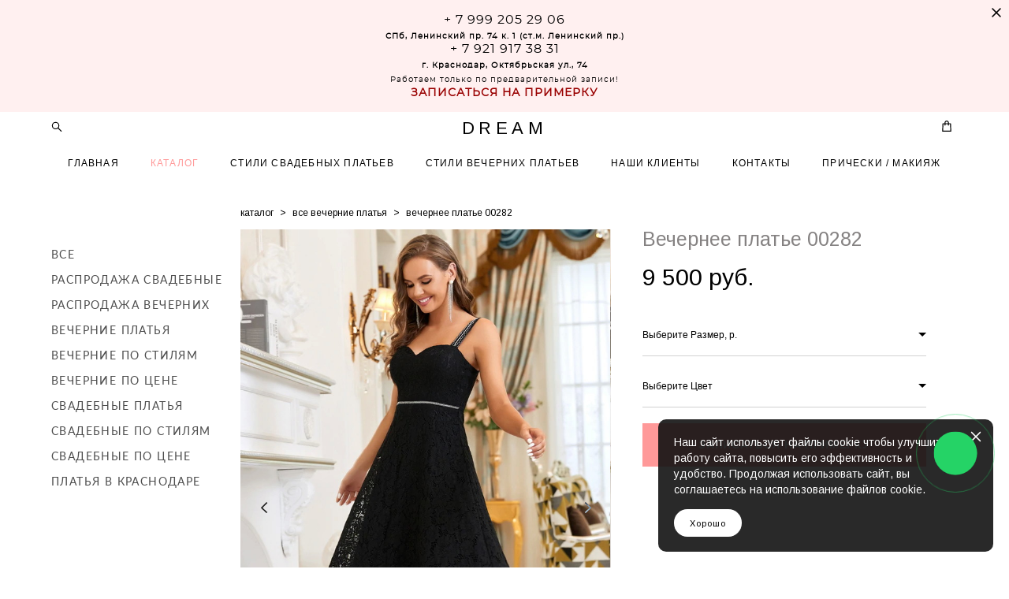

--- FILE ---
content_type: text/html; charset=UTF-8
request_url: https://dreamboutique.ru/shop/vechernee-plate-00282
body_size: 19734
content:
<!-- Vigbo-cms //cdn-st2.vigbo.com/u84227/93501/ casey -->
<!DOCTYPE html>
<html lang="ru">
<head>
    <script>var _createCookie=function(e,o,t){var i,n="";t&&((i=new Date).setTime(i.getTime()+864e5*t),n="; expires="+i.toGMTString()),document.cookie=e+"="+o+n+"; path=/"};function getCookie(e){e=document.cookie.match(new RegExp("(?:^|; )"+e.replace(/([\.$?*|{}\(\)\[\]\\\/\+^])/g,"\\$1")+"=([^;]*)"));return e?decodeURIComponent(e[1]):void 0}"bot"==getCookie("_gphw_mode")&&_createCookie("_gphw_mode","humen",0);</script>
    <meta charset="utf-8">
<title>Все вечерние платья > Вечернее платье 00282 купить в интернет-магазине</title>
<meta name="keywords" content="Вечернее платье 00282, Все вечерние платья." />
<meta name="description" content="Все вечерние платья. Вечернее платье 00282." />
    <meta property="og:title" content="Все вечерние платья > Вечернее платье 00282 купить в интернет-магазине" />
    <meta property="og:description" content="Все вечерние платья. Вечернее платье 00282." />
    <meta property="og:url" content="https://dreamboutique.ru/shop/vechernee-plate-00282" />
    <meta property="og:type" content="website" />
        <meta property="og:image" content="//cdn-sh1.vigbo.com/shops/188026/products/21642566/images/3-34085546b0723c472f49ad518ec138af.jpg" />
        <meta property="og:image" content="//cdn-sh1.vigbo.com/shops/188026/products/21642566/images/3-6a37a2c0ba66bff642c51c631dc04aa2.jpg" />

<meta name="viewport" content="width=device-width, initial-scale=1">


	<link rel="shortcut icon" href="//cdn-st2.vigbo.com/u84227/93501/favicon.ico?ver=5fc8aa8747743" type="image/x-icon" />

<!-- Blog RSS -->

<!-- Preset CSS -->
    <script>window.use_preset = false;</script>

<script>
    window.cdn_paths = {};
    window.cdn_paths.modules = '//cdn-s.vigbo.com/cms/kevin2/site/' + 'dev/scripts/site/';
    window.cdn_paths.site_scripts = '//cdn-s.vigbo.com/cms/kevin2/site/' + 'dev/scripts/';
</script>
    <link href="https://fonts.googleapis.com/css?family=Abel|Alegreya:400,400i,700,700i,800,800i,900,900i|Alex+Brush|Amatic+SC:400,700|Andika|Anonymous+Pro:400i,700i|Anton|Arimo:400,400i,700,700i|Arsenal:400,400i,700,700i|Asap:400,400i,500,500i,600,600i,700,700i|Bad+Script|Baumans|Bitter:100,100i,200,200i,300,300i,400i,500,500i,600,600i,700i,800,800i,900,900i|Brygada+1918:400,700,400i,700i|Cactus+Classical+Serif|Carlito:400,700,400i,700i|Chocolate+Classical+Sans|Comfortaa:300,400,500,600,700|Commissioner:100,200,300,400,500,600,700,800,900|Cormorant:300i,400i,500,500i,600,600i,700i|Cormorant+Garamond:300i,400i,500,500i,600,600i,700i|Cormorant+Infant:300i,400i,500,500i,600,600i,700i|Cousine:400,400i,700,700i|Crafty+Girls|Cuprum:400,400i,700,700i|Days+One|Dela+Gothic+One|Delius+Unicase:400,700|Didact+Gothic|Dosis|EB+Garamond:400i,500,500i,600,600i,700i,800,800i|Euphoria+Script|Exo|Exo+2:100,100i,200,200i,300i,400i,500,500i,600,600i,700i,800,800i,900,900i|Federo|Fira+Code:300,500,600|Fira+Sans:100,100i,200,200i,300i,400i,500,500i,600,600i,700i,800,800i,900,900i|Fira+Sans+Condensed:100,100i,200,200i,300i,400i,500,500i,600,600i,700i,800,800i,900,900i|Forum|Gentium+Book+Plus:400,700,400i,700i|Gentium+Plus:400,700,400i,700i|Geologica:100,200,300,400,500,600,700,800,900|Glegoo:400,700|Golos+Text:400,500,600,700,800,900|Gudea:400,400i,700|Handlee|IBM+Plex+Mono:100,100i,200,200i,300i,400i,500,500i,600,600i,700i|IBM+Plex+Sans:100,100i,200,200i,300i,400i,500,500i,600,600i,700i|IBM+Plex+Serif:100,100i,200,200i,300,300i,400,400i,500,500i,600,600i,700,700i|Inter:100,200,300,400,500,600,700,800,900|Inter+Tight:100,200,300,400,500,600,700,800,900,100i,200i,300i,400i,500i,600i,700i,800i,900i|Istok+Web:400,400i,700,700i|JetBrains+Mono:100,100i,200,200i,300,300i,400,400i,500,500i,600,600i,700,700i,800,800i|Jost:100,100i,200,200i,300,300i,400,400i,500,500i,600,600i,700,700i,800,800i,900,900i|Jura:400,300,500,600,700|Kelly+Slab|Kranky|Krona+One|Leckerli+One|Ledger|Liter|Lobster|Lora:400,400i,700,700i,500,500i,600,600i|Lunasima:400,700|Manrope:200,300,400,500,600,700,800|Marck+Script|Marko+One|Marmelad|Merienda+One|Merriweather:300i,400i,700i,900,900i|Moderustic:300,400,500,600,700,800|Montserrat:300i,400i,500,500i,600,600i,700i,800,800i,900,900i|Montserrat+Alternates:100,100i,200,200i,300,300i,400,400i,500,500i,600,600i,700,700i,800,800i,900,900i|Mulish:200,300,400,500,600,700,800,900,200i,300i,400i,500i,600i,700i,800i,900i|Neucha|Noticia+Text:400,400i,700,700i|Noto+Sans:400,400i,700,700i|Noto+Sans+Mono:100,200,300,400,500,600,700,800,900|Noto+Serif:400,400i,700,700i|Noto+Serif+Display:100,200,300,400,500,600,700,800,900,100i,200i,300i,400i,500i,600i,700i,800i,900i|Nova+Flat|Nova+Oval|Nova+Round|Nova+Slim|Nunito:400,200,200i,300,300i,400i,600,600i,700,700i,800,800i,900,900i|Old+Standard+TT:400i|Open+Sans:300i,400i,600,600i,700i,800,800i|Open+Sans+Condensed:300,300i,700|Oranienbaum|Original+Surfer|Oswald:200,500,600|Oxygen:300|Pacifico|Philosopher:400,400i,700,700i|Piazzolla:100,200,300,400,500,600,700,800,900,100i,200i,300i,400i,500i,600i,700i,800i,900i|Play:400,700|Playfair+Display:400,700,400i,500,500i,600,600i,700i,800,800i,900,900i|Playfair+Display+SC|Poiret+One|Press+Start+2P|Prosto+One|PT+Mono|PT+Sans:400i,700i|PT+Sans+Caption:400,700|PT+Sans+Narrow:400,700|PT+Serif:400i,700i|PT+Serif+Caption:400,400i|Quicksand|Raleway:100,100i,300i,400i,500,500i,600,600i,700i,800,800i,900,900i|Roboto:100,100i,300i,400i,500,500i,700i,900,900i|Roboto+Condensed:300i,400i,700i|Roboto+Mono:100,100i,200,200i,300,300i,400,400i,500,500i,600,600i,700,700i|Roboto+Slab:100,200,500,600,800,900|Rochester|Rokkitt:400,100,300,500,600,700,800,900|Rubik:300i,400i,500,500i,600,600i,700i,800,800i,900,900i|Ruslan+Display|Russo+One|Salsa|Satisfy|Scada:400,400i,700,700i|Snippet|Sofia|Source+Code+Pro:200,300,400,500,600,700,900|Source+Sans+Pro:200,300,400,600,700,900|Source+Serif+Pro:200,200i,300,300i,400,400i,600,600i,700,700i,900,900i|Spectral:200,200i,300,300i,400,400i,500,500i,600,600i,700,700i,800,800i|Stint+Ultra+Expanded|STIX+Two+Text:400,700,400i,700i|Syncopate|Tenor+Sans|Tinos:400,400i,700,700i|Trochut|Ubuntu:300i,400i,500,500i,700i|Ubuntu+Condensed|Ubuntu+Mono:400,400i,700,700i|Unbounded:200,300,400,500,600,700,800,900|Underdog|Unkempt:400,700|Voces|Wix+Madefor+Display:400,500,600,700,800|Wix+Madefor+Text:400,500,600,700,800,400i,500i,600i,700i,800i|Yeseva+One|Ysabeau:100,200,300,400,500,600,700,800,900,100i,200i,300i,400i,500i,600i,700i,800i,900i|Ysabeau+Infant:100,200,300,400,500,600,700,800,900,100i,200i,300i,400i,500i,600i,700i,800i,900i|Ysabeau+Office:100,200,300,400,500,600,700,800,900,100i,200i,300i,400i,500i,600i,700i,800i,900i|Ysabeau+SC:100,200,300,400,500,600,700,800,900|Zen+Old+Mincho&display=swap&subset=cyrillic" rel="stylesheet">    <!-- CORE CSS -->
            <link rel="stylesheet" type="text/css" href="//cdn-sh.vigbo.com/vigbo-cms/styles/prod/build_shop_front.css?v=IJDBSO">
        <!-- SITE CSS -->
    <link rel="stylesheet" type="text/css" href="//cdn-s.vigbo.com/cms/kevin2/site/prod/css/build_cms_front.css?v=IJDBSO">
    <!-- PREVIEW CSS -->
        <link rel="stylesheet" type="text/css" href="https://dreamboutique.ru/css/custom-shop.css?v=46.697" />
            <!-- +React styles -->
    <link rel="stylesheet" type="text/css" href="//cdn-s.vigbo.com/cms/kevin2/site/prod/css/main.chunk.css?ver=E1HgBQ"></link>
    <!-- -React styles -->
    
    <!-- LIFE CHANGED CSS -->
            <link rel="stylesheet" type="text/css" href="https://dreamboutique.ru/css/custom.css?v=46.697" />
    
                        <style type="text/css">
                .adaptive-desktop .logo-text a,
                .adaptive-tablet .logo-text a{
                    letter-spacing: 0.25em;
                }
            </style>
            
                    <!-- <script src="//cdn-s.vigbo.com/cms/kevin2/site/dev/scripts/vendor/jquery-1.9.1.min.js?v=E1HgBQ"></script> -->

            <link rel="stylesheet" type="text/css" href="https://dreamboutique.ru/css/css_user.css?v=46.697" />
    
    
    <meta name="yandex-verification" content="8d8cf59004af2a4f" />
<meta name="yandex-verification" content="d2ee93779e13fbbd" />
<!-- Yandex.Metrika counter -->
<script type="text/javascript" >
   (function(m,e,t,r,i,k,a){m[i]=m[i]||function(){(m[i].a=m[i].a||[]).push(arguments)};
   m[i].l=1*new Date();k=e.createElement(t),a=e.getElementsByTagName(t)[0],k.async=1,k.src=r,a.parentNode.insertBefore(k,a)})
   (window, document, "script", "https://mc.yandex.ru/metrika/tag.js", "ym");

   ym(72437536, "init", {
        clickmap:true,
        trackLinks:true,
        accurateTrackBounce:true
   });
</script>
<noscript><div><img src="https://mc.yandex.ru/watch/60403960" style="position:absolute; left:-9999px;" alt="" /></div></noscript>
<!-- /Yandex.Metrika counter -->
<!-- Global site tag (gtag.js) - Google Analytics -->
<script async src="https://www.googletagmanager.com/gtag/js?id=G-T1KQ8JLZVG"></script>
<script>
  window.dataLayer = window.dataLayer || [];
  function gtag(){dataLayer.push(arguments);}
  gtag('js', new Date());

  gtag('config', 'G-T1KQ8JLZVG');
</script>
<a href="https://api.whatsapp.com/send?phone=79219173831" target="_blank" title="Написать в Whatsapp" rel="noopener noreferrer"><div class="whatsapp-button"><i class="fa fa-whatsapp"></i></div></a>
<script type="text/javascript" src="https://dikidi.net/assets/js/widget_record/widget2.min.js"></script>

    <style>
    .adaptive-desktop .custom__content--max-width,
    .adaptive-desktop .md-infoline__wrap {
        max-width: 90%;
    }
</style>
    <script src="//cdn-s.vigbo.com/cms/kevin2/site/dev/scripts/vendor/jquery-3.3.1.min.js?ver=E1HgBQ"></script>

    </head>


	



    <body data-template="casey" class="f__preset-box f__site f__2 loading locale_ru casey mod--search-enable mod--text-logo mod--header-static mod--menu-action-on-scroll mod--menu-fixed-on-scroll mod--menu-effect-from-top mod--infoline-cross-enable desktop mod--shop-page adaptive-desktop mod--horizontal-menu mod--infoline-enable bot-version js--loading-cascade mod--font-none-preset layout-logo-top--icons-left-n-right   " data-preview="">

            
    
                        <!-- Инфополоса -->
            <div id="md-infoline" class="md-infoline js--infoline  ">
                    <div class="md-infoline__close" data-infoline-close>
            <svg width="12px" height="12px" viewBox="0 0 12 12">
                <g stroke="none" stroke-width="1" fill="none" fill-rule="evenodd">
                    <g  transform="translate(-893.000000, -308.000000)" fill="currentColor" fill-rule="nonzero">
                        <path d="M898.46967,313.46967 L899.53033,313.46967 L899,312.93934 L898.46967,313.46967 L897.93934,314 L893.46967,309.53033 C892.762563,308.823223 893.823223,307.762563 894.53033,308.46967 L899,312.93934 L903.46967,308.46967 C904.176777,307.762563 905.237437,308.823223 904.53033,309.53033 L900.06066,314 L904.53033,318.46967 C905.237437,319.176777 904.176777,320.237437 903.46967,319.53033 L899,315.06066 L894.53033,319.53033 C893.823223,320.237437 892.762563,319.176777 893.46967,318.46967 L897.93934,314 L898.46967,313.46967 Z M899.53033,313.46967 L899,312.93934 L898.46967,313.46967 L899.53033,313.46967 C899.237437,313.176777 898.762563,313.176777 898.46967,313.46967 L899.53033,313.46967 Z"></path>
                    </g>
                </g>
            </svg>
        </div>
                <div class="md-infoline__cont f__3">
            <div class="md-infoline__wrap custom__content--max-width">
                                <div style="text-align: center;"><span style="font-family:montserrat regular;"><span style="letter-spacing:1px;"><span style="font-size:16px;"><span style="line-height:1.2;"><span style="color:#000000;">+ 7 999 205 29 06</span></span></span><br />
<span style="font-size:10px;"><span style="line-height:1.2;"><span style="color:#000000;"><strong>СПб,</strong>&nbsp;<strong>Ленинский пр. 74 к. 1 (ст.м. Ленинский пр.)</strong></span></span></span><br />
<span style="font-size:16px;"><span style="line-height:1.2;"><span style="color:#000000;">+ 7 921 917 38 31</span></span></span><br />
<span style="font-size:10px;"><span style="line-height:1.2;"><span style="color:#000000;"><strong>г. Краснодар, Октябрьская ул., 74</strong><br />
Работаем только по предварительной записи!</span></span></span><br />
<span style="font-size:14px;"><span style="line-height:1.2;"><strong><a href="/contact" onclick="window.open(this.href, '', 'resizable=no,status=no,location=no,toolbar=no,menubar=no,fullscreen=no,scrollbars=no,dependent=no'); return false;"><span style="color:#990000;">ЗАПИСАТЬСЯ НА ПРИМЕРКУ</span></a></strong></span></span></span></span></div>                            </div>
        </div>
    
</div>
    <div class="md-infoline-assets">
        <script>
            let infolineTypeTpl = 'tech'; /* Миграция и смена дизайна*/
			const infolineDBVersionTpl = "47";
            let infoscripeStorage = localStorage.getItem('infostripe');
            const infostripeData = JSON.parse(infoscripeStorage);
			let infolineinfolineFirstJSTpl = false;

            if(!infoscripeStorage || (infoscripeStorage && (infostripeData.version !== infolineDBVersionTpl))) {
                infolineinfolineFirstJSTpl = true;
                $('body').addClass('is--infoline-firstopen');
            }
        </script>
        <script>
			infolineTypeTpl = 'user'; /* Используется обычной полосой */
			const infolineCrossSettingTpl = "true";
        </script>
<style>
    .md-infoline__cont {
    padding-top: 16px;
    padding-bottom: 16px;
}
    .md-infoline {
        background: #fff0f0;
    }
.md-infoline__close svg path {
        fill: #000000;
    }
/* Цвет крестика не используется после задачи MAIN-3592
.md-infoline__close:hover svg path  {
        fill: ;
    }
*/
</style>
        </div>

                <div class="l-wrap js-wrap">

    <header class="l-header l-header-main js-header-main layout-logo-top--icons-left-n-right  ">
    <div class="l-header__wrapper custom__header-decorate-line custom__menu-bg-rgb custom__header-padding-y mod--show-menu-after-logo-load mod--effect-move-from-top">
        <div class="l-header__cont ">
            <div class="l-header__row">
                <div class="l-header__col0 l-header__col l-header__mobile--box"><!-- mobile menu -->
                    <!-- basket icon for mobile -->
                                            <div class="md-menu__icons mod--right md-menu__li-l1">
                            <!-- Если есть поиск или корзина -->
    <div class="l-header__icons--box f__menu">
        &nbsp; <!-- для выравнивания по вертикали (дублирует размер шрифта) -->

        <div class="l-header__icons--wrap">
            <div class="js--iconBasketWrapper" >
                 <!-- если не только Поиск и есть Магазин -->
                    <!-- то выводим корзину -->
                    <div class="js--iconBasketView shop_page l-header__icon l-header__icon--cart" >
                        <a href='/shop/cart' class='shop-basket--box lnk-cart design_editor-icons' data-id='shop-cart-widget'>
                            <span class='shop-basket'>
                                                                    <!-- Basket 01 -->
                                    <svg xmlns="http://www.w3.org/2000/svg" viewBox="0 0 14.57 17.5"><path class="basket-svg-style basket-svg-edit-round basket-svg-edit-limit" d="M4.58,7.15V3.42A2.69,2.69,0,0,1,7.29.75h0A2.69,2.69,0,0,1,10,3.42V7.15"/><polygon class="basket-svg-style basket-svg-edit-limit" points="13.79 16.75 0.79 16.75 1.33 5.02 13.24 5.02 13.79 16.75"/></svg>

                                                            </span>
                            <span class='shop-cart-widget-amount'>
                                                            </span>
                        </a>
                    </div>
                
            </div>

                            <div class="l-header__icon l-header__icon--search">
                    <a class="searchform__svg js--open_searchform design_editor-icons">
                        <svg xmlns="http://www.w3.org/2000/svg" viewBox="0 0 15.5 17.5"><ellipse class="search-svg-style" cx="5.92" cy="8.01" rx="5.17" ry="5.13"/><line class="search-svg-style" x1="9.59" y1="11.64" x2="14.75" y2="16.75"/></svg>
                    </a>
                </div>
                    </div>

        <!-- Add separator -->
                <!-- -->
    </div>
                        </div>
                                    </div>

                <div class="l-header__col1 l-header__col l-header__logo--box">
                    <div class="l-header__logo--cont">
                        <div class="l-header__row">
                            <div class="l-header__top-line--box">

                                <div class="l-header__col l-header__col-icon mod--left">
                                    <!-- only SEARCH icon -->
                                                                            <div class="md-menu__icons mod--left md-menu__li-l1">
                                            <!-- Если есть поиск или корзина -->
    <div class="l-header__icons--box f__menu">
        &nbsp; <!-- для выравнивания по вертикали (дублирует размер шрифта) -->

        <div class="l-header__icons--wrap">
            <div class="js--iconBasketWrapper" style="display: none;">
                
            </div>

                            <div class="l-header__icon l-header__icon--search">
                    <a class="searchform__svg js--open_searchform design_editor-icons">
                        <svg xmlns="http://www.w3.org/2000/svg" viewBox="0 0 15.5 17.5"><ellipse class="search-svg-style" cx="5.92" cy="8.01" rx="5.17" ry="5.13"/><line class="search-svg-style" x1="9.59" y1="11.64" x2="14.75" y2="16.75"/></svg>
                    </a>
                </div>
                    </div>

        <!-- Add separator -->
                <!-- -->
    </div>
                                        </div>
                                                                    </div>

                                <div class="l-header__col l-header__logo-col">
                                    <div id='logoWrap' class='logo__wrap' data-lt="" >
                                        
<div class="logo logo-text">
	<a href="https://dreamboutique.ru/">
					DREAM			</a>

</div>
                                    </div>
                                </div>

                                <div class="l-header__col l-header__col-icon mod--right">
                                    <!-- only BASKET icon -->
                                                                            <div class="js--menu-icons md-menu__icons mod--right md-menu__li-l1 shop_page" >
                                            <!-- Если есть поиск или корзина -->
    <div class="l-header__icons--box f__menu">
        &nbsp; <!-- для выравнивания по вертикали (дублирует размер шрифта) -->

        <div class="l-header__icons--wrap">
            <div class="js--iconBasketWrapper" >
                 <!-- если не только Поиск и есть Магазин -->
                    <!-- то выводим корзину -->
                    <div class="js--iconBasketView shop_page l-header__icon l-header__icon--cart" >
                        <a href='/shop/cart' class='shop-basket--box lnk-cart design_editor-icons' data-id='shop-cart-widget'>
                            <span class='shop-basket'>
                                                                    <!-- Basket 01 -->
                                    <svg xmlns="http://www.w3.org/2000/svg" viewBox="0 0 14.57 17.5"><path class="basket-svg-style basket-svg-edit-round basket-svg-edit-limit" d="M4.58,7.15V3.42A2.69,2.69,0,0,1,7.29.75h0A2.69,2.69,0,0,1,10,3.42V7.15"/><polygon class="basket-svg-style basket-svg-edit-limit" points="13.79 16.75 0.79 16.75 1.33 5.02 13.24 5.02 13.79 16.75"/></svg>

                                                            </span>
                            <span class='shop-cart-widget-amount'>
                                                            </span>
                        </a>
                    </div>
                
            </div>

                    </div>

        <!-- Add separator -->
                <!-- -->
    </div>
                                        </div>
                                                                    </div>

                            </div>
                        </div>

                    </div>
                </div>

                <div class="l-header__col2 l-header__col l-header__menu--box">
                    <nav class='md-menu clearfix' data-menu-type="origin">
                        			<ul class="menu md-menu__main js--menu__main is--level1 		 mod--menu_left"><li  id="5487860" data-id="5487860" class="md-menu__li-l1 menu-item js--menu__li-l1 "><a class="md-menu__href-l1 is--link-level1 f__menu  big-height5" href="https://dreamboutique.ru/"  >ГЛАВНАЯ</a></li><li  id="5487859" data-id="5487859" class="md-menu__li-l1 menu-item js--menu__li-l1  active"><a class="md-menu__href-l1 is--link-level1 f__menu mod--href-l1__shop js--shop-categories-link  big-height5" data-name="КАТАЛОГ" data-url="shop" href="https://dreamboutique.ru/shop"  >КАТАЛОГ</a></li><li  id="5498917" data-id="5498917" class="md-menu__li-l1 menu-item js--menu__li-l1  with-sub"><a class="md-menu__href-l1 js--menu-mobile-sildetoggle is--link-level1 f__menu   big-height5" href="https://dreamboutique.ru/svadebnye-platja"  >СТИЛИ СВАДЕБНЫХ ПЛАТЬЕВ</a><div class="md-menu__wrap-l2 js--menu-submenu" id="sub-5498917" data-parent-id="5498917"><ul class="mod--submenu-center js--menu-submenu__ul mod--custom-scrollbar__not-mac"><li class="md-menu__li-l2 "><a class="md-menu__href-l2 f__sub-menu" href="https://dreamboutique.ru/svadebnye-platja"  >СВАДЕБНЫЕ ПЛАТЬЯ</a></li><li class="md-menu__li-l2 "><a class="md-menu__href-l2 f__sub-menu" href="https://dreamboutique.ru/svadebnye-platja-a-siluet"  >СВАДЕБНЫЕ ПЛАТЬЯ А-СИЛУЕТ</a></li><li class="md-menu__li-l2 "><a class="md-menu__href-l2 f__sub-menu" href="https://dreamboutique.ru/kruzhevnye-svadebnye-platja"  >КРУЖЕВНЫЕ СВАДЕБНЫЕ ПЛАТЬЯ</a></li><li class="md-menu__li-l2 "><a class="md-menu__href-l2 f__sub-menu" href="https://dreamboutique.ru/pyshnye-svadebnye-platja"  >ПЫШНЫЕ СВАДЕБНЫЕ ПЛАТЬЯ</a></li><li class="md-menu__li-l2 "><a class="md-menu__href-l2 f__sub-menu" href="https://dreamboutique.ru/svadebnye-platja-s-rukavom"  >СВАДЕБНЫЕ ПЛАТЬЯ С РУКАВОМ</a></li><li class="md-menu__li-l2 "><a class="md-menu__href-l2 f__sub-menu" href="https://dreamboutique.ru/svadebnye-platja-rybka-rusalka"  >СВАДЕБНЫЕ ПЛАТЬЯ РЫБКА, РУСАЛКА</a></li><li class="md-menu__li-l2 "><a class="md-menu__href-l2 f__sub-menu" href="https://dreamboutique.ru/korotkie-svadebnye-platja"  >КОРОТКИЕ СВАДЕБНЫЕ ПЛАТЬЯ</a></li><li class="md-menu__li-l2 "><a class="md-menu__href-l2 f__sub-menu" href="https://dreamboutique.ru/zakrytye-svadebnye-platja"  >ЗАКРЫТЫЕ СВАДЕБНЫЕ ПЛАТЬЯ</a></li><li class="md-menu__li-l2 "><a class="md-menu__href-l2 f__sub-menu" href="https://dreamboutique.ru/svadebnye-platja-dlja-beremennyh"  >СВАДЕБНЫЕ ПЛАТЬЯ ДЛЯ БЕРЕМЕННЫХ</a></li><li class="md-menu__li-l2 "><a class="md-menu__href-l2 f__sub-menu" href="https://dreamboutique.ru/svadebnye-platja-dlja-pljazha"  >СВАДЕБНЫЕ ПЛАТЬЯ ДЛЯ ПЛЯЖА</a></li><li class="md-menu__li-l2 "><a class="md-menu__href-l2 f__sub-menu" href="https://dreamboutique.ru/svadebnye-platja-s-volanami"  >СВАДЕБНЫЕ ПЛАТЬЯ С ВОЛАНАМИ</a></li><li class="md-menu__li-l2 "><a class="md-menu__href-l2 f__sub-menu" href="https://dreamboutique.ru/svadebnye-platja-rasprodazha"  >СВАДЕБНЫЕ ПЛАТЬЯ РАСПРОДАЖА</a></li><li class="md-menu__li-l2 "><a class="md-menu__href-l2 f__sub-menu" href="https://dreamboutique.ru/svadebnye-platja-naprokat"  >СВАДЕБНЫЕ ПЛАТЬЯ НАПРОКАТ</a></li></ul></div></li><li  id="5498967" data-id="5498967" class="md-menu__li-l1 menu-item js--menu__li-l1  with-sub"><a class="md-menu__href-l1 js--menu-mobile-sildetoggle is--link-level1 f__menu   big-height5" href="https://dreamboutique.ru/vechernie-platja"  >СТИЛИ ВЕЧЕРНИХ ПЛАТЬЕВ</a><div class="md-menu__wrap-l2 js--menu-submenu" id="sub-5498967" data-parent-id="5498967"><ul class="mod--submenu-center js--menu-submenu__ul mod--custom-scrollbar__not-mac"><li class="md-menu__li-l2 "><a class="md-menu__href-l2 f__sub-menu" href="https://dreamboutique.ru/vechernie-platja"  >ВЕЧЕРНИЕ ПЛАТЬЯ</a></li><li class="md-menu__li-l2 "><a class="md-menu__href-l2 f__sub-menu" href="https://dreamboutique.ru/platja-na-vypusknoj"  >ПЛАТЬЯ НА ВЫПУСКНОЙ</a></li><li class="md-menu__li-l2 "><a class="md-menu__href-l2 f__sub-menu" href="https://dreamboutique.ru/platja-na-korporativ"  >ПЛАТЬЯ НА КОРПОРАТИВ </a></li><li class="md-menu__li-l2 "><a class="md-menu__href-l2 f__sub-menu" href="https://dreamboutique.ru/dlinnye-vechernie-platja"  >ДЛИННЫЕ ВЕЧЕРНИЕ ПЛАТЬЯ</a></li><li class="md-menu__li-l2 "><a class="md-menu__href-l2 f__sub-menu" href="https://dreamboutique.ru/korotkie-vechernie-platja"  >КОРОТКИЕ ВЕЧЕРНИЕ ПЛАТЬЯ</a></li><li class="md-menu__li-l2 "><a class="md-menu__href-l2 f__sub-menu" href="https://dreamboutique.ru/letnie-vechernie-platja"  >ЛЕТНИЕ ВЕЧЕРНИЕ ПЛАТЬЯ</a></li><li class="md-menu__li-l2 "><a class="md-menu__href-l2 f__sub-menu" href="https://dreamboutique.ru/vechernie-platja-na-novyj-god"  >ВЕЧЕРНИЕ ПЛАТЬЯ НА НОВЫЙ ГОД</a></li><li class="md-menu__li-l2 "><a class="md-menu__href-l2 f__sub-menu" href="https://dreamboutique.ru/koktejlnye-platja"  >КОКТЕЙЛЬНЫЕ ПЛАТЬЯ</a></li><li class="md-menu__li-l2 "><a class="md-menu__href-l2 f__sub-menu" href="https://dreamboutique.ru/vechernie-platja-rasprodazha"  >ВЕЧЕРНИЕ ПЛАТЬЯ РАСПРОДАЖА </a></li><li class="md-menu__li-l2 "><a class="md-menu__href-l2 f__sub-menu" href="https://dreamboutique.ru/asimmetrichnye-vechernie-platja"  >АСИММЕТРИЧНЫЕ ВЕЧЕРНИЕ ПЛАТЬЯ</a></li><li class="md-menu__li-l2 "><a class="md-menu__href-l2 f__sub-menu" href="https://dreamboutique.ru/vechernie-platja-naprokat"  >ВЕЧЕРНИЕ ПЛАТЬЯ НАПРОКАТ</a></li></ul></div></li><li  id="5498982" data-id="5498982" class="md-menu__li-l1 menu-item js--menu__li-l1 "><a class="md-menu__href-l1 is--link-level1 f__menu  big-height5" href="https://dreamboutique.ru/nashi-nevesty"  >НАШИ КЛИЕНТЫ</a></li><li  id="5487857" data-id="5487857" class="md-menu__li-l1 menu-item js--menu__li-l1 "><a class="md-menu__href-l1 is--link-level1 f__menu  big-height5" href="https://dreamboutique.ru/contact"  >КОНТАКТЫ</a></li><li  id="5999113" data-id="5999113" class="md-menu__li-l1 menu-item js--menu__li-l1  with-sub"><a class="md-menu__href-l1 js--menu-mobile-sildetoggle is--link-level1 f__menu   big-height5" href="https://dreamboutique.ru/pricheski-i-makijazh"  >ПРИЧЕСКИ / МАКИЯЖ</a><div class="md-menu__wrap-l2 js--menu-submenu" id="sub-5999113" data-parent-id="5999113"><ul class="mod--submenu-center js--menu-submenu__ul mod--custom-scrollbar__not-mac"><li class="md-menu__li-l2 "><a class="md-menu__href-l2 f__sub-menu" href="https://dreamboutique.ru/pricheski-i-makijazh"  >ПРИЧЕСКИ И МАКИЯЖ</a></li><li class="md-menu__li-l2 "><a class="md-menu__href-l2 f__sub-menu" href="https://dreamboutique.ru/portfolio"  >ПОРТФОЛИО</a></li><li class="md-menu__li-l2 "><a class="md-menu__href-l2 f__sub-menu" href="https://dreamboutique.ru/otzyvy-nevest"  >ОТЗЫВЫ НЕВЕСТ</a></li><li class="md-menu__li-l2 "><a class="md-menu__href-l2 f__sub-menu" href="https://dreamboutique.ru/prajs"  >ПРАЙС</a></li></ul></div></li></ul><div class="md-menu-mobile__socials social-icons"><div class="social-icons-wrapper"></div></div>                    </nav>
                </div>


                <div class="l-header__col3 l-header__col l-header__ham--box" data-count-pages="7">
    <div class="md-menu__hamburger js-mob-menu-open">
        <svg height="20px" xmlns="http://www.w3.org/2000/svg" viewBox="0 0 18 17.5"><line class="hamburger-svg-style" y1="1" x2="18" y2="1"/><line class="hamburger-svg-style" y1="7" x2="18" y2="7"/><line class="hamburger-svg-style" y1="13" x2="18" y2="13"/></svg>
    </div>
</div>
            </div>
        </div>
    </div>
</header>




        <!-- Mobile menu -->
        <!-- mobile menu -->
<div  data-menu-type="mobile" data-custom-scroll data-set-top="stay-in-window" class="custom__header-decorate-line mod--custom-scroll-hidden mod--custom-scroll-resize md-menu--mobile js--menu--mobile mod--set-top--stop-mobile">
    <div class="md-menu--mobile__cont js--menu-mobile__cont">
                <div class="md-menu__icons mod--right md-menu__li-l1 js--menu__li-l1">
            <!-- Если есть поиск или корзина -->
    <div class="l-header__icons--box f__menu">
        &nbsp; <!-- для выравнивания по вертикали (дублирует размер шрифта) -->

        <div class="l-header__icons--wrap">
            <div class="js--iconBasketWrapper" >
                 <!-- если не только Поиск и есть Магазин -->
                    <!-- то выводим корзину -->
                    <div class="js--iconBasketView shop_page l-header__icon l-header__icon--cart" >
                        <a href='/shop/cart' class='shop-basket--box lnk-cart design_editor-icons' data-id='shop-cart-widget'>
                            <span class='shop-basket'>
                                                                    <!-- Basket 01 -->
                                    <svg xmlns="http://www.w3.org/2000/svg" viewBox="0 0 14.57 17.5"><path class="basket-svg-style basket-svg-edit-round basket-svg-edit-limit" d="M4.58,7.15V3.42A2.69,2.69,0,0,1,7.29.75h0A2.69,2.69,0,0,1,10,3.42V7.15"/><polygon class="basket-svg-style basket-svg-edit-limit" points="13.79 16.75 0.79 16.75 1.33 5.02 13.24 5.02 13.79 16.75"/></svg>

                                                            </span>
                            <span class='shop-cart-widget-amount'>
                                                            </span>
                        </a>
                    </div>
                
            </div>

                            <div class="l-header__icon l-header__icon--search">
                    <a class="searchform__svg js--open_searchform design_editor-icons">
                        <svg xmlns="http://www.w3.org/2000/svg" viewBox="0 0 15.5 17.5"><ellipse class="search-svg-style" cx="5.92" cy="8.01" rx="5.17" ry="5.13"/><line class="search-svg-style" x1="9.59" y1="11.64" x2="14.75" y2="16.75"/></svg>
                    </a>
                </div>
                    </div>

        <!-- Add separator -->
                <!-- -->
    </div>
        </div>
        
        			<ul class="menu md-menu__main js--menu__main is--level1 		 mod--menu_left"><li  id="5487860" data-id="5487860" class="md-menu__li-l1 menu-item js--menu__li-l1 "><a class="md-menu__href-l1 is--link-level1 f__menu  big-height5" href="https://dreamboutique.ru/"  >ГЛАВНАЯ</a></li><li  id="5487859" data-id="5487859" class="md-menu__li-l1 menu-item js--menu__li-l1  active"><a class="md-menu__href-l1 is--link-level1 f__menu mod--href-l1__shop js--shop-categories-link  big-height5" data-name="КАТАЛОГ" data-url="shop" href="https://dreamboutique.ru/shop"  >КАТАЛОГ</a></li><li  id="5498917" data-id="5498917" class="md-menu__li-l1 menu-item js--menu__li-l1  with-sub"><a class="md-menu__href-l1 js--menu-mobile-sildetoggle is--link-level1 f__menu   big-height5" href="https://dreamboutique.ru/svadebnye-platja"  >СТИЛИ СВАДЕБНЫХ ПЛАТЬЕВ</a><div class="md-menu__wrap-l2 js--menu-submenu" id="sub-5498917" data-parent-id="5498917"><ul class="mod--submenu-center js--menu-submenu__ul mod--custom-scrollbar__not-mac"><li class="md-menu__li-l2 "><a class="md-menu__href-l2 f__sub-menu" href="https://dreamboutique.ru/svadebnye-platja"  >СВАДЕБНЫЕ ПЛАТЬЯ</a></li><li class="md-menu__li-l2 "><a class="md-menu__href-l2 f__sub-menu" href="https://dreamboutique.ru/svadebnye-platja-a-siluet"  >СВАДЕБНЫЕ ПЛАТЬЯ А-СИЛУЕТ</a></li><li class="md-menu__li-l2 "><a class="md-menu__href-l2 f__sub-menu" href="https://dreamboutique.ru/kruzhevnye-svadebnye-platja"  >КРУЖЕВНЫЕ СВАДЕБНЫЕ ПЛАТЬЯ</a></li><li class="md-menu__li-l2 "><a class="md-menu__href-l2 f__sub-menu" href="https://dreamboutique.ru/pyshnye-svadebnye-platja"  >ПЫШНЫЕ СВАДЕБНЫЕ ПЛАТЬЯ</a></li><li class="md-menu__li-l2 "><a class="md-menu__href-l2 f__sub-menu" href="https://dreamboutique.ru/svadebnye-platja-s-rukavom"  >СВАДЕБНЫЕ ПЛАТЬЯ С РУКАВОМ</a></li><li class="md-menu__li-l2 "><a class="md-menu__href-l2 f__sub-menu" href="https://dreamboutique.ru/svadebnye-platja-rybka-rusalka"  >СВАДЕБНЫЕ ПЛАТЬЯ РЫБКА, РУСАЛКА</a></li><li class="md-menu__li-l2 "><a class="md-menu__href-l2 f__sub-menu" href="https://dreamboutique.ru/korotkie-svadebnye-platja"  >КОРОТКИЕ СВАДЕБНЫЕ ПЛАТЬЯ</a></li><li class="md-menu__li-l2 "><a class="md-menu__href-l2 f__sub-menu" href="https://dreamboutique.ru/zakrytye-svadebnye-platja"  >ЗАКРЫТЫЕ СВАДЕБНЫЕ ПЛАТЬЯ</a></li><li class="md-menu__li-l2 "><a class="md-menu__href-l2 f__sub-menu" href="https://dreamboutique.ru/svadebnye-platja-dlja-beremennyh"  >СВАДЕБНЫЕ ПЛАТЬЯ ДЛЯ БЕРЕМЕННЫХ</a></li><li class="md-menu__li-l2 "><a class="md-menu__href-l2 f__sub-menu" href="https://dreamboutique.ru/svadebnye-platja-dlja-pljazha"  >СВАДЕБНЫЕ ПЛАТЬЯ ДЛЯ ПЛЯЖА</a></li><li class="md-menu__li-l2 "><a class="md-menu__href-l2 f__sub-menu" href="https://dreamboutique.ru/svadebnye-platja-s-volanami"  >СВАДЕБНЫЕ ПЛАТЬЯ С ВОЛАНАМИ</a></li><li class="md-menu__li-l2 "><a class="md-menu__href-l2 f__sub-menu" href="https://dreamboutique.ru/svadebnye-platja-rasprodazha"  >СВАДЕБНЫЕ ПЛАТЬЯ РАСПРОДАЖА</a></li><li class="md-menu__li-l2 "><a class="md-menu__href-l2 f__sub-menu" href="https://dreamboutique.ru/svadebnye-platja-naprokat"  >СВАДЕБНЫЕ ПЛАТЬЯ НАПРОКАТ</a></li></ul></div></li><li  id="5498967" data-id="5498967" class="md-menu__li-l1 menu-item js--menu__li-l1  with-sub"><a class="md-menu__href-l1 js--menu-mobile-sildetoggle is--link-level1 f__menu   big-height5" href="https://dreamboutique.ru/vechernie-platja"  >СТИЛИ ВЕЧЕРНИХ ПЛАТЬЕВ</a><div class="md-menu__wrap-l2 js--menu-submenu" id="sub-5498967" data-parent-id="5498967"><ul class="mod--submenu-center js--menu-submenu__ul mod--custom-scrollbar__not-mac"><li class="md-menu__li-l2 "><a class="md-menu__href-l2 f__sub-menu" href="https://dreamboutique.ru/vechernie-platja"  >ВЕЧЕРНИЕ ПЛАТЬЯ</a></li><li class="md-menu__li-l2 "><a class="md-menu__href-l2 f__sub-menu" href="https://dreamboutique.ru/platja-na-vypusknoj"  >ПЛАТЬЯ НА ВЫПУСКНОЙ</a></li><li class="md-menu__li-l2 "><a class="md-menu__href-l2 f__sub-menu" href="https://dreamboutique.ru/platja-na-korporativ"  >ПЛАТЬЯ НА КОРПОРАТИВ </a></li><li class="md-menu__li-l2 "><a class="md-menu__href-l2 f__sub-menu" href="https://dreamboutique.ru/dlinnye-vechernie-platja"  >ДЛИННЫЕ ВЕЧЕРНИЕ ПЛАТЬЯ</a></li><li class="md-menu__li-l2 "><a class="md-menu__href-l2 f__sub-menu" href="https://dreamboutique.ru/korotkie-vechernie-platja"  >КОРОТКИЕ ВЕЧЕРНИЕ ПЛАТЬЯ</a></li><li class="md-menu__li-l2 "><a class="md-menu__href-l2 f__sub-menu" href="https://dreamboutique.ru/letnie-vechernie-platja"  >ЛЕТНИЕ ВЕЧЕРНИЕ ПЛАТЬЯ</a></li><li class="md-menu__li-l2 "><a class="md-menu__href-l2 f__sub-menu" href="https://dreamboutique.ru/vechernie-platja-na-novyj-god"  >ВЕЧЕРНИЕ ПЛАТЬЯ НА НОВЫЙ ГОД</a></li><li class="md-menu__li-l2 "><a class="md-menu__href-l2 f__sub-menu" href="https://dreamboutique.ru/koktejlnye-platja"  >КОКТЕЙЛЬНЫЕ ПЛАТЬЯ</a></li><li class="md-menu__li-l2 "><a class="md-menu__href-l2 f__sub-menu" href="https://dreamboutique.ru/vechernie-platja-rasprodazha"  >ВЕЧЕРНИЕ ПЛАТЬЯ РАСПРОДАЖА </a></li><li class="md-menu__li-l2 "><a class="md-menu__href-l2 f__sub-menu" href="https://dreamboutique.ru/asimmetrichnye-vechernie-platja"  >АСИММЕТРИЧНЫЕ ВЕЧЕРНИЕ ПЛАТЬЯ</a></li><li class="md-menu__li-l2 "><a class="md-menu__href-l2 f__sub-menu" href="https://dreamboutique.ru/vechernie-platja-naprokat"  >ВЕЧЕРНИЕ ПЛАТЬЯ НАПРОКАТ</a></li></ul></div></li><li  id="5498982" data-id="5498982" class="md-menu__li-l1 menu-item js--menu__li-l1 "><a class="md-menu__href-l1 is--link-level1 f__menu  big-height5" href="https://dreamboutique.ru/nashi-nevesty"  >НАШИ КЛИЕНТЫ</a></li><li  id="5487857" data-id="5487857" class="md-menu__li-l1 menu-item js--menu__li-l1 "><a class="md-menu__href-l1 is--link-level1 f__menu  big-height5" href="https://dreamboutique.ru/contact"  >КОНТАКТЫ</a></li><li  id="5999113" data-id="5999113" class="md-menu__li-l1 menu-item js--menu__li-l1  with-sub"><a class="md-menu__href-l1 js--menu-mobile-sildetoggle is--link-level1 f__menu   big-height5" href="https://dreamboutique.ru/pricheski-i-makijazh"  >ПРИЧЕСКИ / МАКИЯЖ</a><div class="md-menu__wrap-l2 js--menu-submenu" id="sub-5999113" data-parent-id="5999113"><ul class="mod--submenu-center js--menu-submenu__ul mod--custom-scrollbar__not-mac"><li class="md-menu__li-l2 "><a class="md-menu__href-l2 f__sub-menu" href="https://dreamboutique.ru/pricheski-i-makijazh"  >ПРИЧЕСКИ И МАКИЯЖ</a></li><li class="md-menu__li-l2 "><a class="md-menu__href-l2 f__sub-menu" href="https://dreamboutique.ru/portfolio"  >ПОРТФОЛИО</a></li><li class="md-menu__li-l2 "><a class="md-menu__href-l2 f__sub-menu" href="https://dreamboutique.ru/otzyvy-nevest"  >ОТЗЫВЫ НЕВЕСТ</a></li><li class="md-menu__li-l2 "><a class="md-menu__href-l2 f__sub-menu" href="https://dreamboutique.ru/prajs"  >ПРАЙС</a></li></ul></div></li></ul><div class="md-menu-mobile__socials social-icons"><div class="social-icons-wrapper"></div></div>
        <span class="js-close-mobile-menu close-mobile-menu">
        <!--<svg width="20px" height="20px"  xmlns="http://www.w3.org/2000/svg" viewBox="0 0 14.39 17.5"><line class="close-menu-burger" x1="0.53" y1="2.04" x2="13.86" y2="15.37"/><line class="close-menu-burger" x1="0.53" y1="15.37" x2="13.86" y2="2.04"/></svg>-->
            <svg xmlns="http://www.w3.org/2000/svg" width="18" height="18" viewBox="0 0 18 18"><path class="close-menu-burger" fill="none" fill-rule="evenodd" stroke="#fff" stroke-linecap="round" stroke-linejoin="round" stroke-width="1.5" d="M9 9.5l8-8-8 8-8-8 8 8zm0 0l8 8-8-8-8 8 8-8z"/></svg>
        </span>
    </div>
</div>

        <!-- Blog Slider -->
        
        <!-- CONTENT -->
        <div class="l-content l-content--main  desktop ">
            <section class="l-content--box l-content--box-shop js--box-shop shopProductPage" data-hash="shop" data-structure="">
    <div class="container custom__content--max-width">
        <div class="page shop-product autotest--shop-product img-zoom">

        <nav class="shop-menu vertical" data-shopsort-indent>
                <div class="md-shopsort__box de--shop-menu__li-level-1 ">&nbsp;<!--Распорка для сортировки--></div>
                <ul>
            
                                <li class="shop-menu-item ">
                    <a class="shop-menu__href-level-1 de--shop-menu__li-level-1 f__s_category f__3" href="https://dreamboutique.ru/shop/shop">
                        ВСЕ                    </a>
                                    </li>

            
                                <li class="shop-menu-item ">
                    <a class="shop-menu__href-level-1 de--shop-menu__li-level-1 f__s_category f__3" href="https://dreamboutique.ru/shop/rasprodazha-svadebnye">
                        РАСПРОДАЖА СВАДЕБНЫЕ                    </a>
                                    </li>

            
                                <li class="shop-menu-item ">
                    <a class="shop-menu__href-level-1 de--shop-menu__li-level-1 f__s_category f__3" href="https://dreamboutique.ru/shop/rasprodazha">
                        РАСПРОДАЖА ВЕЧЕРНИХ                    </a>
                                    </li>

            
                                <li class="shop-menu-item ">
                    <a class="shop-menu__href-level-1 de--shop-menu__li-level-1 f__s_category f__3" href="https://dreamboutique.ru/shop/vechernie-platja">
                        ВЕЧЕРНИЕ ПЛАТЬЯ                    </a>
                                    </li>

            
                                <li class="shop-menu-item  with-sub">
                    <a class="shop-menu__href-level-1 de--shop-menu__li-level-1 f__s_category f__3" href="#">
                        ВЕЧЕРНИЕ ПО СТИЛЯМ                    </a>
                                            <ul class="shop-sub-menu show">
                            
                                                                <li class="shop-menu-item ">
                                    <a class="shop-menu__href-level-2 de--shop-menu__li-level-2 f__s_sub-category f__3" href="https://dreamboutique.ru/shop/na-vypusknoj">На выпускной</a>
                                </li>
                            
                                                                <li class="shop-menu-item ">
                                    <a class="shop-menu__href-level-2 de--shop-menu__li-level-2 f__s_sub-category f__3" href="https://dreamboutique.ru/shop/na-svadbu">На свадьбу</a>
                                </li>
                            
                                                                <li class="shop-menu-item ">
                                    <a class="shop-menu__href-level-2 de--shop-menu__li-level-2 f__s_sub-category f__3" href="https://dreamboutique.ru/shop/dlja-mamy">Для мамы</a>
                                </li>
                            
                                                                <li class="shop-menu-item ">
                                    <a class="shop-menu__href-level-2 de--shop-menu__li-level-2 f__s_sub-category f__3" href="https://dreamboutique.ru/shop/bolshih-razmerov">Больших размеров</a>
                                </li>
                            
                                                                <li class="shop-menu-item ">
                                    <a class="shop-menu__href-level-2 de--shop-menu__li-level-2 f__s_sub-category f__3" href="https://dreamboutique.ru/shop/na-korporativ">На корпоратив</a>
                                </li>
                            
                                                                <li class="shop-menu-item ">
                                    <a class="shop-menu__href-level-2 de--shop-menu__li-level-2 f__s_sub-category f__3" href="https://dreamboutique.ru/shop/koktejlnye">Коктейльные</a>
                                </li>
                            
                                                                <li class="shop-menu-item ">
                                    <a class="shop-menu__href-level-2 de--shop-menu__li-level-2 f__s_sub-category f__3" href="https://dreamboutique.ru/shop/dlinnye">Длинные</a>
                                </li>
                            
                                                                <li class="shop-menu-item ">
                                    <a class="shop-menu__href-level-2 de--shop-menu__li-level-2 f__s_sub-category f__3" href="https://dreamboutique.ru/shop/korotkie-vecher">Короткие</a>
                                </li>
                            
                                                                <li class="shop-menu-item ">
                                    <a class="shop-menu__href-level-2 de--shop-menu__li-level-2 f__s_sub-category f__3" href="https://dreamboutique.ru/shop/asimmetrichnye">Асимметричные</a>
                                </li>
                            
                                                                <li class="shop-menu-item ">
                                    <a class="shop-menu__href-level-2 de--shop-menu__li-level-2 f__s_sub-category f__3" href="https://dreamboutique.ru/shop/dlja-beremennyh">Для беременных</a>
                                </li>
                            
                                                                <li class="shop-menu-item ">
                                    <a class="shop-menu__href-level-2 de--shop-menu__li-level-2 f__s_sub-category f__3" href="https://dreamboutique.ru/shop/s-pajetkami">С пайетками</a>
                                </li>
                                                    </ul>
                                    </li>

            
                                <li class="shop-menu-item  with-sub">
                    <a class="shop-menu__href-level-1 de--shop-menu__li-level-1 f__s_category f__3" href="#">
                        ВЕЧЕРНИЕ ПО ЦЕНЕ                    </a>
                                            <ul class="shop-sub-menu show">
                            
                                                                <li class="shop-menu-item ">
                                    <a class="shop-menu__href-level-2 de--shop-menu__li-level-2 f__s_sub-category f__3" href="https://dreamboutique.ru/shop/ot-2000-5000-rub">от 2000-5000 руб.</a>
                                </li>
                            
                                                                <li class="shop-menu-item ">
                                    <a class="shop-menu__href-level-2 de--shop-menu__li-level-2 f__s_sub-category f__3" href="https://dreamboutique.ru/shop/ot-5000-10000-rub">от 5000-10000 руб.</a>
                                </li>
                            
                                                                <li class="shop-menu-item ">
                                    <a class="shop-menu__href-level-2 de--shop-menu__li-level-2 f__s_sub-category f__3" href="https://dreamboutique.ru/shop/ot-10000-15000-rub">от 10000-15000 руб.</a>
                                </li>
                                                    </ul>
                                    </li>

            
                                <li class="shop-menu-item ">
                    <a class="shop-menu__href-level-1 de--shop-menu__li-level-1 f__s_category f__3" href="https://dreamboutique.ru/shop/svadebnye-platja">
                        СВАДЕБНЫЕ ПЛАТЬЯ                    </a>
                                    </li>

            
                                <li class="shop-menu-item  with-sub">
                    <a class="shop-menu__href-level-1 de--shop-menu__li-level-1 f__s_category f__3" href="#">
                        СВАДЕБНЫЕ ПО СТИЛЯМ                    </a>
                                            <ul class="shop-sub-menu show">
                            
                                                                <li class="shop-menu-item ">
                                    <a class="shop-menu__href-level-2 de--shop-menu__li-level-2 f__s_sub-category f__3" href="https://dreamboutique.ru/shop/kruzhevnye">Кружевные</a>
                                </li>
                            
                                                                <li class="shop-menu-item ">
                                    <a class="shop-menu__href-level-2 de--shop-menu__li-level-2 f__s_sub-category f__3" href="https://dreamboutique.ru/shop/s-rukavami">С рукавами</a>
                                </li>
                            
                                                                <li class="shop-menu-item ">
                                    <a class="shop-menu__href-level-2 de--shop-menu__li-level-2 f__s_sub-category f__3" href="https://dreamboutique.ru/shop/a-siluet">А-силует</a>
                                </li>
                            
                                                                <li class="shop-menu-item ">
                                    <a class="shop-menu__href-level-2 de--shop-menu__li-level-2 f__s_sub-category f__3" href="https://dreamboutique.ru/shop/rybkirusalki">Рыбки/русалки</a>
                                </li>
                            
                                                                <li class="shop-menu-item ">
                                    <a class="shop-menu__href-level-2 de--shop-menu__li-level-2 f__s_sub-category f__3" href="https://dreamboutique.ru/shop/pyshnye">Пышные</a>
                                </li>
                            
                                                                <li class="shop-menu-item ">
                                    <a class="shop-menu__href-level-2 de--shop-menu__li-level-2 f__s_sub-category f__3" href="https://dreamboutique.ru/shop/zakrytye">Закрытые</a>
                                </li>
                            
                                                                <li class="shop-menu-item ">
                                    <a class="shop-menu__href-level-2 de--shop-menu__li-level-2 f__s_sub-category f__3" href="https://dreamboutique.ru/shop/korotkie">Короткие</a>
                                </li>
                            
                                                                <li class="shop-menu-item ">
                                    <a class="shop-menu__href-level-2 de--shop-menu__li-level-2 f__s_sub-category f__3" href="https://dreamboutique.ru/shop/dlja-pljazha">Для пляжа</a>
                                </li>
                            
                                                                <li class="shop-menu-item ">
                                    <a class="shop-menu__href-level-2 de--shop-menu__li-level-2 f__s_sub-category f__3" href="https://dreamboutique.ru/shop/s-volanami">С воланами</a>
                                </li>
                            
                                                                <li class="shop-menu-item ">
                                    <a class="shop-menu__href-level-2 de--shop-menu__li-level-2 f__s_sub-category f__3" href="https://dreamboutique.ru/shop/grecheskie">Греческие</a>
                                </li>
                            
                                                                <li class="shop-menu-item ">
                                    <a class="shop-menu__href-level-2 de--shop-menu__li-level-2 f__s_sub-category f__3" href="https://dreamboutique.ru/shop/legkie">Легкие</a>
                                </li>
                            
                                                                <li class="shop-menu-item ">
                                    <a class="shop-menu__href-level-2 de--shop-menu__li-level-2 f__s_sub-category f__3" href="https://dreamboutique.ru/shop/prjamye">Прямые</a>
                                </li>
                            
                                                                <li class="shop-menu-item ">
                                    <a class="shop-menu__href-level-2 de--shop-menu__li-level-2 f__s_sub-category f__3" href="https://dreamboutique.ru/shop/s-korsetom">С корсетом</a>
                                </li>
                            
                                                                <li class="shop-menu-item ">
                                    <a class="shop-menu__href-level-2 de--shop-menu__li-level-2 f__s_sub-category f__3" href="https://dreamboutique.ru/shop/nedorogie">Недорогие</a>
                                </li>
                            
                                                                <li class="shop-menu-item ">
                                    <a class="shop-menu__href-level-2 de--shop-menu__li-level-2 f__s_sub-category f__3" href="https://dreamboutique.ru/shop/otkrytye">Открытые</a>
                                </li>
                            
                                                                <li class="shop-menu-item ">
                                    <a class="shop-menu__href-level-2 de--shop-menu__li-level-2 f__s_sub-category f__3" href="https://dreamboutique.ru/shop/klassicheskie">Классические</a>
                                </li>
                            
                                                                <li class="shop-menu-item ">
                                    <a class="shop-menu__href-level-2 de--shop-menu__li-level-2 f__s_sub-category f__3" href="https://dreamboutique.ru/shop/venchalnoe">Венчальное</a>
                                </li>
                            
                                                                <li class="shop-menu-item ">
                                    <a class="shop-menu__href-level-2 de--shop-menu__li-level-2 f__s_sub-category f__3" href="https://dreamboutique.ru/shop/siluetnye">Силуэтные</a>
                                </li>
                            
                                                                <li class="shop-menu-item ">
                                    <a class="shop-menu__href-level-2 de--shop-menu__li-level-2 f__s_sub-category f__3" href="https://dreamboutique.ru/shop/rasprodazhaa">Распродажа</a>
                                </li>
                            
                                                                <li class="shop-menu-item ">
                                    <a class="shop-menu__href-level-2 de--shop-menu__li-level-2 f__s_sub-category f__3" href="https://dreamboutique.ru/shop/dlja-zags">Для ЗАГС</a>
                                </li>
                                                    </ul>
                                    </li>

            
                                <li class="shop-menu-item  with-sub">
                    <a class="shop-menu__href-level-1 de--shop-menu__li-level-1 f__s_category f__3" href="#">
                        СВАДЕБНЫЕ ПО ЦЕНЕ                    </a>
                                            <ul class="shop-sub-menu show">
                            
                                                                <li class="shop-menu-item ">
                                    <a class="shop-menu__href-level-2 de--shop-menu__li-level-2 f__s_sub-category f__3" href="https://dreamboutique.ru/shop/ot-0-5000-rub">до 5000 руб.</a>
                                </li>
                            
                                                                <li class="shop-menu-item ">
                                    <a class="shop-menu__href-level-2 de--shop-menu__li-level-2 f__s_sub-category f__3" href="https://dreamboutique.ru/shop/ot-5000-1000-rub">от 5000-10000 руб.</a>
                                </li>
                            
                                                                <li class="shop-menu-item ">
                                    <a class="shop-menu__href-level-2 de--shop-menu__li-level-2 f__s_sub-category f__3" href="https://dreamboutique.ru/shop/ot-10000-15000">от 10000-15000 руб.</a>
                                </li>
                            
                                                                <li class="shop-menu-item ">
                                    <a class="shop-menu__href-level-2 de--shop-menu__li-level-2 f__s_sub-category f__3" href="https://dreamboutique.ru/shop/ot-15000-200000-rub">от 15000-20000 руб.</a>
                                </li>
                            
                                                                <li class="shop-menu-item ">
                                    <a class="shop-menu__href-level-2 de--shop-menu__li-level-2 f__s_sub-category f__3" href="https://dreamboutique.ru/shop/ot-20000-30000">от 20000-30000 руб.</a>
                                </li>
                            
                                                                <li class="shop-menu-item ">
                                    <a class="shop-menu__href-level-2 de--shop-menu__li-level-2 f__s_sub-category f__3" href="https://dreamboutique.ru/shop/ot-30000-rub">От 30000 руб.</a>
                                </li>
                                                    </ul>
                                    </li>

            
                                <li class="shop-menu-item  with-sub">
                    <a class="shop-menu__href-level-1 de--shop-menu__li-level-1 f__s_category f__3" href="#">
                        ПЛАТЬЯ В КРАСНОДАРЕ                    </a>
                                            <ul class="shop-sub-menu show">
                            
                                                                <li class="shop-menu-item ">
                                    <a class="shop-menu__href-level-2 de--shop-menu__li-level-2 f__s_sub-category f__3" href="https://dreamboutique.ru/shop/svadebnye-platja-v-krasnodare">Свадебные платья в Краснодаре</a>
                                </li>
                            
                                                                <li class="shop-menu-item ">
                                    <a class="shop-menu__href-level-2 de--shop-menu__li-level-2 f__s_sub-category f__3" href="https://dreamboutique.ru/shop/vechernie-platja-v-krasnodare">Вечерние платья в Краснодаре</a>
                                </li>
                                                    </ul>
                                    </li>

                    </ul>
    </nav>
        <!-- +Content main -->
    <div class="shop-content-main">
        <div class="schop-content-wrapper js-shop-content-wrapper ">
                    <!-- +Breadcrumbs -->
            <nav class="shop-bread-crumbs autotest--shop-bread-crumbs f__s_crumbs f__3 de--shop-breadcrumbs__font-family">
                <a href="https://dreamboutique.ru/shop" class="de--shop-breadcrumbs__font-family">каталог</a>
                <span class="shop-separator">&GT;</span>

                
                                <a href="https://dreamboutique.ru/shop/vse-vechernie-platja" class="de--shop-breadcrumbs__font-family">все вечерние платья</a>
                <span class="shop-separator">&GT;</span>
                
                <span>вечернее платье 00282</span>
            </nav>
            <!-- -Breadcrumbs -->
        
        
<div class="product-gallery layout-vertical">

    <!-- +Product image slider -->
    <div class="product-gallery__mobile js--product-parent-block js--product-gallery__mobile
        mod--arrows mod--arrows__light        ">
                <div class="product-gallery__slider js--product-gallery__slider product-main-image" data-count-image="5">
                        <div class="product-gallery__slider-item product-image js--product-gallery__item" data-index="0">
                                <img                         fetchpriority="high"
                                        data-number="0"
                     src="[data-uri]%3D%3D" alt="Вечернее платье 00282"
                     class="loading copy-protect active"
                     data-index="0"
                     data-id="58845428"
                     data-base-path="//cdn-sh1.vigbo.com/shops/188026/products/21642566/images/"
                     data-file-name="34085546b0723c472f49ad518ec138af.jpg"
                     data-sizes='{"2":{"width":800,"height":1067},"3":{"width":800,"height":1067},"500":{"width":512,"height":683}}'
                data-version=""
                data-width="800"
                data-height="1067" />
            </div>
                        <div class="product-gallery__slider-item product-image js--product-gallery__item" data-index="1">
                                <img                         loading="lazy"
                        decoding="async"
                                        data-number="1"
                     src="[data-uri]%3D%3D" alt="Вечернее платье 00282"
                     class="loading copy-protect "
                     data-index="1"
                     data-id="58845427"
                     data-base-path="//cdn-sh1.vigbo.com/shops/188026/products/21642566/images/"
                     data-file-name="6a37a2c0ba66bff642c51c631dc04aa2.jpg"
                     data-sizes='{"2":{"width":800,"height":1067},"3":{"width":800,"height":1067},"500":{"width":512,"height":683}}'
                data-version=""
                data-width="800"
                data-height="1067" />
            </div>
                        <div class="product-gallery__slider-item product-image js--product-gallery__item" data-index="2">
                                <img                         loading="lazy"
                        decoding="async"
                                        data-number="2"
                     src="[data-uri]%3D%3D" alt="Вечернее платье 00282"
                     class="loading copy-protect "
                     data-index="2"
                     data-id="58845424"
                     data-base-path="//cdn-sh1.vigbo.com/shops/188026/products/21642566/images/"
                     data-file-name="b3d86e1dfab1adb74ff875ef74337647.jpg"
                     data-sizes='{"2":{"width":800,"height":1067},"3":{"width":800,"height":1067},"500":{"width":512,"height":683}}'
                data-version=""
                data-width="800"
                data-height="1067" />
            </div>
                        <div class="product-gallery__slider-item product-image js--product-gallery__item" data-index="3">
                                <img                         loading="lazy"
                        decoding="async"
                                        data-number="3"
                     src="[data-uri]%3D%3D" alt="Вечернее платье 00282"
                     class="loading copy-protect "
                     data-index="3"
                     data-id="58845425"
                     data-base-path="//cdn-sh1.vigbo.com/shops/188026/products/21642566/images/"
                     data-file-name="c2a7abd43b00aab81a4fd966c723376c.jpg"
                     data-sizes='{"2":{"width":800,"height":1067},"3":{"width":800,"height":1067},"500":{"width":512,"height":683}}'
                data-version=""
                data-width="800"
                data-height="1067" />
            </div>
                        <div class="product-gallery__slider-item product-image js--product-gallery__item" data-index="4">
                                <img                         loading="lazy"
                        decoding="async"
                                        data-number="4"
                     src="[data-uri]%3D%3D" alt="Вечернее платье 00282"
                     class="loading copy-protect "
                     data-index="4"
                     data-id="58845426"
                     data-base-path="//cdn-sh1.vigbo.com/shops/188026/products/21642566/images/"
                     data-file-name="116d52b4e847c34e23b5841f51b29e2e.jpg"
                     data-sizes='{"2":{"width":800,"height":1067},"3":{"width":800,"height":1067},"500":{"width":512,"height":683}}'
                data-version=""
                data-width="800"
                data-height="1067" />
            </div>
                    </div>

        <div class="js--product-images product-images clearfix ">
                        <div class="product-image-cell js--product-gallery__item active" data-index="0">
                <a href="#" class="product-image">
                                        <img                             fetchpriority="high"
                                                 data-number="0"
                         src="" alt="Вечернее платье 00282" class="loading copy-protect"
                         data-index="0"
                         data-id="58845428"
                         data-sizes='{"2":{"width":800,"height":1067},"3":{"width":800,"height":1067},"500":{"width":512,"height":683}}'
                    data-base-path="//cdn-sh1.vigbo.com/shops/188026/products/21642566/images/"
                    data-file-name="34085546b0723c472f49ad518ec138af.jpg"
                    data-version=""
                    data-width="800"
                    data-height="1067" />
                </a>
            </div>
                        <div class="product-image-cell js--product-gallery__item " data-index="1">
                <a href="#" class="product-image">
                                        <img                             loading="lazy"
                            decoding="async"
                                                 data-number="1"
                         src="" alt="Вечернее платье 00282" class="loading copy-protect"
                         data-index="1"
                         data-id="58845427"
                         data-sizes='{"2":{"width":800,"height":1067},"3":{"width":800,"height":1067},"500":{"width":512,"height":683}}'
                    data-base-path="//cdn-sh1.vigbo.com/shops/188026/products/21642566/images/"
                    data-file-name="6a37a2c0ba66bff642c51c631dc04aa2.jpg"
                    data-version=""
                    data-width="800"
                    data-height="1067" />
                </a>
            </div>
                        <div class="product-image-cell js--product-gallery__item " data-index="2">
                <a href="#" class="product-image">
                                        <img                             loading="lazy"
                            decoding="async"
                                                 data-number="2"
                         src="" alt="Вечернее платье 00282" class="loading copy-protect"
                         data-index="2"
                         data-id="58845424"
                         data-sizes='{"2":{"width":800,"height":1067},"3":{"width":800,"height":1067},"500":{"width":512,"height":683}}'
                    data-base-path="//cdn-sh1.vigbo.com/shops/188026/products/21642566/images/"
                    data-file-name="b3d86e1dfab1adb74ff875ef74337647.jpg"
                    data-version=""
                    data-width="800"
                    data-height="1067" />
                </a>
            </div>
                        <div class="product-image-cell js--product-gallery__item " data-index="3">
                <a href="#" class="product-image">
                                        <img                             loading="lazy"
                            decoding="async"
                                                 data-number="3"
                         src="" alt="Вечернее платье 00282" class="loading copy-protect"
                         data-index="3"
                         data-id="58845425"
                         data-sizes='{"2":{"width":800,"height":1067},"3":{"width":800,"height":1067},"500":{"width":512,"height":683}}'
                    data-base-path="//cdn-sh1.vigbo.com/shops/188026/products/21642566/images/"
                    data-file-name="c2a7abd43b00aab81a4fd966c723376c.jpg"
                    data-version=""
                    data-width="800"
                    data-height="1067" />
                </a>
            </div>
                        <div class="product-image-cell js--product-gallery__item " data-index="4">
                <a href="#" class="product-image">
                                        <img                             loading="lazy"
                            decoding="async"
                                                 data-number="4"
                         src="" alt="Вечернее платье 00282" class="loading copy-protect"
                         data-index="4"
                         data-id="58845426"
                         data-sizes='{"2":{"width":800,"height":1067},"3":{"width":800,"height":1067},"500":{"width":512,"height":683}}'
                    data-base-path="//cdn-sh1.vigbo.com/shops/188026/products/21642566/images/"
                    data-file-name="116d52b4e847c34e23b5841f51b29e2e.jpg"
                    data-version=""
                    data-width="800"
                    data-height="1067" />
                </a>
            </div>
                    </div>

            </div>
    <!-- -Product image slider -->

</div>

<div class="shop-fsbox">


		<div class="control close">
			<a class="fsbox__nav fsbox__close" id="fsboxClose" href="#">
				<svg class="fsbox__close-ico" xmlns="http://www.w3.org/2000/svg" width="18" height="18" viewBox="0 0 18 18">
					<path class="close-menu-burger de--main__text-default-color--stroke" fill="none" fill-rule="evenodd" stroke="#fff" stroke-linecap="round" stroke-linejoin="round" stroke-width="1.5" d="M9 9.5l8-8-8 8-8-8 8 8zm0 0l8 8-8-8-8 8 8-8z"></path>
				</svg>
			</a>
		</div>
		<div class="control prev">
			<a class="fsbox__nav" id="fsboxPrev" href="#">
				<svg xmlns="http://www.w3.org/2000/svg" width="14" height="14" viewBox="0 0 16 27"
					 style="overflow: hidden; position: relative;">
					<path class="de--main__text-default-color" stroke="none"
						  d="M140.206,1140.93L152,1151.86l-2.133,2.13L136,1141.13l0.137-.13-0.131-.14L149.869,1127l2.132,2.13Z"
						  transform="translate(-136 -1127)"></path>
				</svg>

			</a>
		</div>
		<div class="control next">
			<a class="fsbox__nav" id="fsboxNext" href="#">
				<svg xmlns="http://www.w3.org/2000/svg" width="14" height="14" viewBox="0 0 16 27"
					 style="overflow: hidden; position: relative;">
					<path class="de--main__text-default-color" stroke="none"
						  d="M2815,1141.13l-13.86,12.86-2.13-2.13,11.78-10.93-11.79-11.8,2.13-2.13,13.86,13.86-0.13.14Z"
						  transform="translate(-2799 -1127)"></path>
				</svg>
			</a>
		</div>

		<div class="spinner-container">
			<div class="spinner">
                <svg class="md-preloader" viewBox="0 0 66 66" xmlns="http://www.w3.org/2000/svg"><circle class="path" fill="none" stroke-width="4" stroke-linecap="round" cx="33" cy="33" r="30"></circle></svg>
            </div>
		</div>

		<div class="shop-slides">
                            <div class="shop-slide__block js--shop-slide__block">
                    <img src="data:image/gif,"
                         alt="Вечернее платье 00282"
                         class="loading js--copy-protect shop-slide js--shop-slide"
                         style="display: none; opacity: 0"
                        data-id="58845428"
                        data-base-path="//cdn-sh1.vigbo.com/shops/188026/products/21642566/images/"
                        data-file-name="34085546b0723c472f49ad518ec138af.jpg"
                        data-version=""
                        data-sizes='{"2":{"width":800,"height":1067},"3":{"width":800,"height":1067},"500":{"width":512,"height":683}}'
                        data-width="800"
                        data-height="1067" />
                </div>
                            <div class="shop-slide__block js--shop-slide__block">
                    <img src="data:image/gif,"
                         alt="Вечернее платье 00282"
                         class="loading js--copy-protect shop-slide js--shop-slide"
                         style="display: none; opacity: 0"
                        data-id="58845427"
                        data-base-path="//cdn-sh1.vigbo.com/shops/188026/products/21642566/images/"
                        data-file-name="6a37a2c0ba66bff642c51c631dc04aa2.jpg"
                        data-version=""
                        data-sizes='{"2":{"width":800,"height":1067},"3":{"width":800,"height":1067},"500":{"width":512,"height":683}}'
                        data-width="800"
                        data-height="1067" />
                </div>
                            <div class="shop-slide__block js--shop-slide__block">
                    <img src="data:image/gif,"
                         alt="Вечернее платье 00282"
                         class="loading js--copy-protect shop-slide js--shop-slide"
                         style="display: none; opacity: 0"
                        data-id="58845424"
                        data-base-path="//cdn-sh1.vigbo.com/shops/188026/products/21642566/images/"
                        data-file-name="b3d86e1dfab1adb74ff875ef74337647.jpg"
                        data-version=""
                        data-sizes='{"2":{"width":800,"height":1067},"3":{"width":800,"height":1067},"500":{"width":512,"height":683}}'
                        data-width="800"
                        data-height="1067" />
                </div>
                            <div class="shop-slide__block js--shop-slide__block">
                    <img src="data:image/gif,"
                         alt="Вечернее платье 00282"
                         class="loading js--copy-protect shop-slide js--shop-slide"
                         style="display: none; opacity: 0"
                        data-id="58845425"
                        data-base-path="//cdn-sh1.vigbo.com/shops/188026/products/21642566/images/"
                        data-file-name="c2a7abd43b00aab81a4fd966c723376c.jpg"
                        data-version=""
                        data-sizes='{"2":{"width":800,"height":1067},"3":{"width":800,"height":1067},"500":{"width":512,"height":683}}'
                        data-width="800"
                        data-height="1067" />
                </div>
                            <div class="shop-slide__block js--shop-slide__block">
                    <img src="data:image/gif,"
                         alt="Вечернее платье 00282"
                         class="loading js--copy-protect shop-slide js--shop-slide"
                         style="display: none; opacity: 0"
                        data-id="58845426"
                        data-base-path="//cdn-sh1.vigbo.com/shops/188026/products/21642566/images/"
                        data-file-name="116d52b4e847c34e23b5841f51b29e2e.jpg"
                        data-version=""
                        data-sizes='{"2":{"width":800,"height":1067},"3":{"width":800,"height":1067},"500":{"width":512,"height":683}}'
                        data-width="800"
                        data-height="1067" />
                </div>
            		</div>


</div>

<script type="text/json" id="images-sizes">
	{"2":{"width":1024,"height":0},"3":{"width":2048,"height":0},"500":{"width":512,"height":0}}</script>

        <!-- +Description product -->
        <article class="description js-description "">
            <h1 class="name f__s_product f__h2 f__mt-0 f__mb-0 stop-css">Вечернее платье 00282</h1>

            
                            <!-- +Price product -->
                <div class="price autotest--price">
                    <span class="product-price-min autotest--product-price-min f__2 f__s_price f__2 ">9 500 pуб.</span><div class="product-price "></div>                </div>
                <!-- -Price product -->
            
            <!-- +Aside product -->
            <div class="shop-product__aside">

                                    <!-- +Product params form -->
                    <div id="product-params-form" class="product-params" data-cssvariables-styling="true">

                        <div class="form-settings"
                            data-field-type="line"
                            data-border-type="line"
                            data-placeholder-type="hide"
                            data-field-between-distance="10"
                            data-field-bg-color="rgba(255, 255, 255, 0)"
                            data-field-border-color="#d1d1d1"
                            data-field-border-width="1"
                            data-field-focus-text-color="rgba(0, 0, 0, 1)"
                            data-field-text-style="regular"
                            data-field-font="Arial"
                            data-field-font-size="12"
                            data-field-letter-spacing="0"
                            data-field-text-color="rgba(0, 0, 0, 0.7)"
                            data-field-without-text-color="rgba(0, 0, 0, 1)"
                            data-button-type="square-btn"
                            data-button-distance-to-form="20"
                            data-button-align="left"
                            data-button-color="rgba(255, 153, 153, 1)"
                            data-button-hover-color="rgba(255, 153, 153, 0.58)"
                            data-button-border-color="#e3e3e3"
                            data-button-border-width="0"
                            data-button-hover-border-color="#e3e3e3"
                            data-button-hover-border-width="0"
                            data-button-text-color="#ffffff"
                            data-button-hover-text-color="#ffffff"
                            data-button-font="Arial"
                            data-button-font-size="14"
                            data-button-text-style="bold"
                            data-button-letter-spacing="0.05"
                            data-button-paddings="30"
                            data-button-fullwidth="n"
                        ></div>

                                                            <div class="selectbox form__field-box js--selectbox">

                        <!-- Select -->
                        <div class="md-select-custom js--select-custom">

                            <div class="md-select-custom__select selectize-control options form__select f__form f__3">
                                <div class="md-select-custom__input selectize-input items full form__field_bg form__field_bdc form__field_c" data-border-type="" data-border-width="">
                                    <div class="md-select-custom__item item" data-value="0">
                                        <span class="md-select-custom__item-inner item-inner js--select-custom__item-inner">Выберите Размер, р.</span>
                                    </div>
                                </div>
                            </div>

                            <select
                            name="229776"
                            class="options form__select f__form f__3 js--selectize autotest--options"
                            data-name="размер, р."
                            data-scroll-type="css"
                            data-options="<option value='0'>Выберите Размер, р.</option><option value='1883099'>42</option>">
                                <option value="0">Выберите Размер, р.</option>
                                                                <option value="1883099">42</option>
                                                            </select>

                        </div>
                        <!-- // Select -->

                                                    <div class='form__field-indent'></div>
                                            </div>
                                        <div class="selectbox form__field-box js--selectbox">

                        <!-- Select -->
                        <div class="md-select-custom js--select-custom">

                            <div class="md-select-custom__select selectize-control options form__select f__form f__3">
                                <div class="md-select-custom__input selectize-input items full form__field_bg form__field_bdc form__field_c" data-border-type="" data-border-width="">
                                    <div class="md-select-custom__item item" data-value="0">
                                        <span class="md-select-custom__item-inner item-inner js--select-custom__item-inner">Выберите Цвет</span>
                                    </div>
                                </div>
                            </div>

                            <select
                            name="229777"
                            class="options form__select f__form f__3 js--selectize autotest--options"
                            data-name="цвет"
                            data-scroll-type="css"
                            data-options="<option value='0'>Выберите Цвет</option><option value='1883124'>Черный</option>">
                                <option value="0">Выберите Цвет</option>
                                                                <option value="1883124">Черный</option>
                                                            </select>

                        </div>
                        <!-- // Select -->

                                            </div>
                                        <div id="skuerr" class="error f__3" data-prefix="Выберите"></div>
                        <div class="form__field-box form__btn-box js--form__btn-box mod--mobile-padding-zero">
                        
                                
                                                                    <span class="product-count js--product-count f__3 stop-form-typo__inner ">
                                        В наличии:                                         <span class="stop-form-typo__inner">1</span>
                                         шт.                                    </span>

                                    <div class="form__btn-box mod--mobile-show "></div>
                                                                <a href="#" class="button form__btn product__add-cart autotest--addtocart
                                " id="skuadd"
                                data-url="https://dreamboutique.ru/shop"
                                data-default="ЗАПИСАТЬСЯ НА ПРИМЕРКУ"
                                data-proccess="добавление..."
                                data-success="добавлено"
                                data-error="Ошибка добавления товара в корзину. Попробуйте еще раз."
                                data-redirect="y"
                                data-redirect-url="https://dreamboutique.ru/shop/cart">
                                    <span class="form__btn_cont f__h4-padding f__h4-margin f__h4">
                                        ЗАПИСАТЬСЯ НА ПРИМЕРКУ                                    </span>
                                </a>

                                
                            <input type="hidden" data-type="full" id="skuval" value="">
                                                    </div>
                    </div>
                    <!-- -Product params form -->
                
                <!-- +Text product -->
                <div class="text f__2">
                                                <!-- +Text decoration -->
                                                <!-- -Text decoration -->
                    </div>
                <!-- -Text product -->

            </div>
            <!-- -Aside product -->
                    </article>
        <!-- -Description product -->
    </div>
    <div class="additional_product_info text f__3"></div>
    <div class="clearfix"></div>

    
            <style>
    .shop-static-grid .static-grid-item .static-grid-cell {margin: 0 0 20px 20px}    </style>

    <!-- +Bind products -->
    <div class="shop-products bind_products">
        <article class="description bind_product">
            <!-- <div class="cart-panel"></div> -->
            <h3 class="name bind_product f__s_product f__h3 f__mt-0 f__mb-0 stop-css">ТАКЖЕ ВАМ МОЖЕТ ПОНРАВИТЬСЯ</h3>
        </article>
        <div  id="position-correct" class="shop-static-grid product-meta-bottom-center product-note-bottom products-list" data-grid-image-rate="0.6666" data-grid-image-col="5" data-grid-item-margin="20" data-grid-image-position="outer">
                            <div class="static-grid-item">
                    <div class="static-grid-cell">
                        <a href="https://dreamboutique.ru/shop/vechernee-plate-e09867" class="product">
                        <div class="image " data-width="601" data-height="780">
                            <span class="spinner"></span>
                            <img class="copy-protect" data-src="//cdn-sh1.vigbo.com/shops/188026/products/20795760/images/preview-3d1b867369fd6c4cafac7b1b4c341d7f.jpg"  alt="Вечернее платье E09867" border="0" data-width="601" data-height="780"  />

                                                                                        
                                                     </div>

                                                <div class="description f__s_base f__2">
                            <div class="cell bind-product">
                            <!--<div class="cell bind-product">-->
                                <div class="middle">

                                    <div class="product-name">
                                        Вечернее платье E09867                                    </div>

                                                                        <div class="product-price">
                                                                                <span class="product-price-min autotest--product-price-min f__2   product-price-old autotest--product-price-old">7 700 pуб.</span><div class="product-price mod--width-discount"></div><span class="product-price-discount autotest--product-price-discount f__2 ">4 900 pуб.<div class="product-price">Нет в наличии</div></span>                                    </div>
                                    
                                </div>
                            </div>
                        </div>
                                                </a>
                    </div>
                </div>
                                <div class="static-grid-item">
                    <div class="static-grid-cell">
                        <a href="https://dreamboutique.ru/shop/vechernee-plate-e08697-1" class="product">
                        <div class="image " data-width="585" data-height="780">
                            <span class="spinner"></span>
                            <img class="copy-protect" data-src="//cdn-sh1.vigbo.com/shops/188026/products/20812714/images/preview-7b5d9ab4fa51503fa94bf4707a603209.jpg"  alt="Вечернее платье E08697" border="0" data-width="585" data-height="780"  />

                                                                                        
                                                     </div>

                                                <div class="description f__s_base f__2">
                            <div class="cell bind-product">
                            <!--<div class="cell bind-product">-->
                                <div class="middle">

                                    <div class="product-name">
                                        Вечернее платье E08697                                    </div>

                                                                        <div class="product-price">
                                                                                <span class="product-price-min autotest--product-price-min f__2  ">9 900 pуб.</span><div class="product-price "></div>                                    </div>
                                    
                                </div>
                            </div>
                        </div>
                                                </a>
                    </div>
                </div>
                                <div class="static-grid-item">
                    <div class="static-grid-cell">
                        <a href="https://dreamboutique.ru/shop/vechernee-plate-e03632" class="product">
                        <div class="image " data-width="585" data-height="780">
                            <span class="spinner"></span>
                            <img class="copy-protect" data-src="//cdn-sh1.vigbo.com/shops/188026/products/20823433/images/preview-d0a6915a5c97572a879a59a190bf531f.jpg"  alt="Вечернее платье E03632" border="0" data-width="585" data-height="780"  />

                                                                                        
                                                     </div>

                                                <div class="description f__s_base f__2">
                            <div class="cell bind-product">
                            <!--<div class="cell bind-product">-->
                                <div class="middle">

                                    <div class="product-name">
                                        Вечернее платье E03632                                    </div>

                                                                        <div class="product-price">
                                                                                <span class="product-price-min autotest--product-price-min f__2  ">4 800 pуб.</span><div class="product-price "></div>                                    </div>
                                    
                                </div>
                            </div>
                        </div>
                                                </a>
                    </div>
                </div>
                                <div class="static-grid-item">
                    <div class="static-grid-cell">
                        <a href="https://dreamboutique.ru/shop/vechernee-plate-e09672-1-1-1" class="product">
                        <div class="image " data-width="594" data-height="780">
                            <span class="spinner"></span>
                            <img class="copy-protect" data-src="//cdn-sh1.vigbo.com/shops/188026/products/20825120/images/preview-910dd8b2dfc40b6219c3e3227c164a76.jpg"  alt="Вечернее платье E09672" border="0" data-width="594" data-height="780"  />

                                                                                        
                                                     </div>

                                                <div class="description f__s_base f__2">
                            <div class="cell bind-product">
                            <!--<div class="cell bind-product">-->
                                <div class="middle">

                                    <div class="product-name">
                                        Вечернее платье E09672                                    </div>

                                                                        <div class="product-price">
                                                                                <span class="product-price-min autotest--product-price-min f__2   product-price-old autotest--product-price-old">8 400 pуб.</span><div class="product-price mod--width-discount"></div><span class="product-price-discount autotest--product-price-discount f__2 ">4 900 pуб.<div class="product-price"></div></span>                                    </div>
                                    
                                </div>
                            </div>
                        </div>
                                                </a>
                    </div>
                </div>
                                <div class="static-grid-item">
                    <div class="static-grid-cell">
                        <a href="https://dreamboutique.ru/shop/vechernee-plate-d1157-1" class="product">
                        <div class="image " data-width="1015" data-height="780">
                            <span class="spinner"></span>
                            <img class="copy-protect" data-src="//cdn-sh1.vigbo.com/shops/188026/products/20825182/images/preview-a8bd07f37606fb10f85925008affc810.jpg"  alt="Вечернее платье D1157" border="0" data-width="1015" data-height="780"  />

                                                                                        
                                                     </div>

                                                <div class="description f__s_base f__2">
                            <div class="cell bind-product">
                            <!--<div class="cell bind-product">-->
                                <div class="middle">

                                    <div class="product-name">
                                        Вечернее платье D1157                                    </div>

                                                                        <div class="product-price">
                                                                                <span class="product-price-min autotest--product-price-min f__2   product-price-old autotest--product-price-old">7 100 pуб.</span><div class="product-price mod--width-discount"></div><span class="product-price-discount autotest--product-price-discount f__2 ">3 900 pуб.<div class="product-price"></div></span>                                    </div>
                                    
                                </div>
                            </div>
                        </div>
                                                </a>
                    </div>
                </div>
                            <div class="clearfix"></div>
        </div>
    </div>
    <!-- -Bind products -->
<script type="text/json" data-shop-action="bind-products"></script>

    
            <!-- +Messages -->
        <div class="messages hide">
            <span id="product-out-of-stock-msg">Нет в наличии</span>
            <span id="product-out-of-stock-error">К сожалению, данного товара нет в наличии. Добавить его в корзину невозможно.</span>
            <span id="product-price-from-message">от</span>
        </div>
        <!-- -Messages -->

        </div>
    <!-- -Content main -->
    
</div>


<script type="text/json" id="shop-product-images">
    [{"alt":"\u0412\u0435\u0447\u0435\u0440\u043d\u0435\u0435 \u043f\u043b\u0430\u0442\u044c\u0435 00282","id":"58845428","name":"34085546b0723c472f49ad518ec138af.jpg","version":null,"sizes":{"2":{"width":800,"height":1067},"3":{"width":800,"height":1067},"500":{"width":512,"height":683}},"linkedOptions":[]},{"alt":"\u0412\u0435\u0447\u0435\u0440\u043d\u0435\u0435 \u043f\u043b\u0430\u0442\u044c\u0435 00282","id":"58845427","name":"6a37a2c0ba66bff642c51c631dc04aa2.jpg","version":null,"sizes":{"2":{"width":800,"height":1067},"3":{"width":800,"height":1067},"500":{"width":512,"height":683}},"linkedOptions":[]},{"alt":"\u0412\u0435\u0447\u0435\u0440\u043d\u0435\u0435 \u043f\u043b\u0430\u0442\u044c\u0435 00282","id":"58845424","name":"b3d86e1dfab1adb74ff875ef74337647.jpg","version":null,"sizes":{"2":{"width":800,"height":1067},"3":{"width":800,"height":1067},"500":{"width":512,"height":683}},"linkedOptions":[]},{"alt":"\u0412\u0435\u0447\u0435\u0440\u043d\u0435\u0435 \u043f\u043b\u0430\u0442\u044c\u0435 00282","id":"58845425","name":"c2a7abd43b00aab81a4fd966c723376c.jpg","version":null,"sizes":{"2":{"width":800,"height":1067},"3":{"width":800,"height":1067},"500":{"width":512,"height":683}},"linkedOptions":[]},{"alt":"\u0412\u0435\u0447\u0435\u0440\u043d\u0435\u0435 \u043f\u043b\u0430\u0442\u044c\u0435 00282","id":"58845426","name":"116d52b4e847c34e23b5841f51b29e2e.jpg","version":null,"sizes":{"2":{"width":800,"height":1067},"3":{"width":800,"height":1067},"500":{"width":512,"height":683}},"linkedOptions":[]}]</script>


<script type="text/json" data-shop-action="product-details">
{
    "el": ".shop-product",
    "modalWindow": ".popup__overlay",
    "messages": {
        "requiredError": "Это поле обязательно для заполнения",
        "textInStok": "<span class='form__btn_cont f__h4-padding f__h4-margin f__h4'>ЗАПИСАТЬСЯ НА ПРИМЕРКУ</span>",
        "textOutOfStok": "<span class='form__btn_cont f__h4-padding f__h4-margin f__h4'>Нет в наличии</span>",
        "textPreOrder": "<span class='form__btn_cont f__h4-padding f__h4-margin f__h4'>Оформить заказ</span>",
        "vendorCode": "Артикул"
    },
    "shopUrl": "https://dreamboutique.ru/shop",
    "preOrder": 0,
    "discounts": [],
    "skus": [{"product_id":"21642566","id":"33716074","vendor_code":"33716074","options":["42","\u0427\u0435\u0440\u043d\u044b\u0439"],"price":"<span class=\"product-price-min autotest--product-price-min f__2\">9 500 p\u0443\u0431.<\/span>","price_with_discount":"0.00","amount":"1","update_stock":"1","name":"\u0412\u0435\u0447\u0435\u0440\u043d\u0435\u0435 \u043f\u043b\u0430\u0442\u044c\u0435 00282 (42, \u0427\u0435\u0440\u043d\u044b\u0439)","options-v2":[{"sku_id":"33716074","product_id":"21642566","option_id":"229776","option_value_id":"1883099","shop_id":"188026","id":"229776","value":"42","sort":"1","name":"\u0420\u0430\u0437\u043c\u0435\u0440","unit":"\u0440.","title":"\u0420\u0430\u0437\u043c\u0435\u0440, \u0440."},{"sku_id":"33716074","product_id":"21642566","option_id":"229777","option_value_id":"1883124","shop_id":"188026","id":"229777","value":"\u0427\u0435\u0440\u043d\u044b\u0439","sort":"2","name":"\u0426\u0432\u0435\u0442","unit":"","title":"\u0426\u0432\u0435\u0442"}],"priceWithDiscount":"0.00","priceOrigin":"9500.00"}]}
</script>
<script type="text/json" data-shop-action="product-detatils-categories"></script>

            <style>
            .zoomContainer {
                                    /*background-color: #f3f3f3 !important;*/
                            }
        </style>
    
<style>
    .desktop section[data-hash="shop"] ~ footer {opacity: 1;}
</style>
<script type="text/json" id="shop-type" data-type="products">[[{"product_id":"21642566","id":"33716074","vendor_code":"33716074","options":["42","\u0427\u0435\u0440\u043d\u044b\u0439"],"price":"<span class=\"product-price-min autotest--product-price-min f__2\">9 500 p\u0443\u0431.<\/span>","price_with_discount":"0.00","amount":"1","update_stock":"1","name":"\u0412\u0435\u0447\u0435\u0440\u043d\u0435\u0435 \u043f\u043b\u0430\u0442\u044c\u0435 00282 (42, \u0427\u0435\u0440\u043d\u044b\u0439)","options-v2":[{"sku_id":"33716074","product_id":"21642566","option_id":"229776","option_value_id":"1883099","shop_id":"188026","id":"229776","value":"42","sort":"1","name":"\u0420\u0430\u0437\u043c\u0435\u0440","unit":"\u0440.","title":"\u0420\u0430\u0437\u043c\u0435\u0440, \u0440."},{"sku_id":"33716074","product_id":"21642566","option_id":"229777","option_value_id":"1883124","shop_id":"188026","id":"229777","value":"\u0427\u0435\u0440\u043d\u044b\u0439","sort":"2","name":"\u0426\u0432\u0435\u0442","unit":"","title":"\u0426\u0432\u0435\u0442"}],"priceWithDiscount":"0.00","priceOrigin":"9500.00"}],"y"]</script>


<![CDATA[YII-BLOCK-BODY-END]]>    </div>
</section>

        </div>
        <footer class="l-footer ">
		<a name="footer"></a>
	<div class='md-btn-go-up js-scroll-top'>
		<svg width="6px" height="11px" viewBox="0 0 7 11" version="1.1" xmlns="http://www.w3.org/2000/svg" xmlns:xlink="http://www.w3.org/1999/xlink">
			<g stroke="none" stroke-width="1" fill="none" fill-rule="evenodd">
				<g class='md-btn-go-up-svg-color' transform="translate(-1116.000000, -716.000000)" fill="#ffffff">
					<polygon transform="translate(1119.115116, 721.500000) scale(1, -1) translate(-1119.115116, -721.500000) " points="1116.92791 716 1116 716.9625 1119.71163 720.8125 1120.23023 721.5 1119.71163 722.1875 1116 726.0375 1116.92791 727 1122.23023 721.5"></polygon>
				</g>
			</g>
		</svg>
	</div>
	<div class="l-content l-content--footer desktop">
	<section id="blog2" class="l-content--box blog composite" data-structure="blog-dispatcher">
		<div class="composite-content blog-content sidebar-position-none blog-type-post" data-backbone-view="blog-post" data-protect-image="">
			<div class=" blog-content-box">
				<div class="items">
					<article class="post footer-post" id="post_">
						<div id="post-content" style="max-width: 100%;">
							<div class="post-body" data-structure="footer">
							<div class="post-body">
	<style type="text/css">.adaptive-desktop #section4909546_0 .section__content{min-height:10px;}footer .md-section, footer .copyright #gpwCC, footer .copyright a#gpwCC{color:#000000;}footer.l-footer .section__bg{background-color:#ffffff;}footer.l-footer .copyright{background-color:#ffffff;}.adaptive-mobile .l-footer, .adaptive-mobile .l-footer p, .adaptive-mobile .copyright__gophotoweb--box{text-align:center !important;}footer.l-footer .copyright__gophotoweb--box{text-align:left;}</style><a id="custom" class="js--anchor" name="custom"></a><div class="md-section js--section" id="section4909546_0">
        
    <div class="section__bg"  ></div>
			<div class="section__content">
				<div class="container custom__content--max-width"><div class="row"><div class="col col-md-24"><div class="widget"
	 id="widget_64164292"
	 data-id="64164292"
	 data-type="post-indent">

    <div class="wg-post-indent" id="w_64164292">
    <div class="wg-post-indent__inner" style="width: 100%; height: 15px;"></div>
</div></div>
</div></div><div class="row"><div class="col col-md-6"><div class="widget"
	 id="widget_64164291"
	 data-id="64164291"
	 data-type="simple-text">

    
<div class="element simple-text transparentbg" id="w_64164291" style="background-color: transparent; ">
    <div class="text-box text-box-test1  nocolumns" style="max-width: 100%; -moz-column-gap: 10px; -webkit-column-gap: 10px; column-gap: 10px; letter-spacing: 0.3em; line-height: 1.8; font-family: 'Arial'; font-size: 10px !important;  margin: 0 auto; ">
        <p><a href="https://dreamboutique.ru/politika"><span style="font-size:12px;"><span style="font-family:arial;"><span style="color:#808080;">Политика конфиденциальности</span></span></span></a></p>
        
    </div>
</div></div>
<div class="widget"
	 id="widget_64164298"
	 data-id="64164298"
	 data-type="post-indent">

    <div class="wg-post-indent" id="w_64164298">
    <div class="wg-post-indent__inner" style="width: 100%; height: 10px;"></div>
</div></div>
</div><div class="col col-md-6"><div class="widget"
	 id="widget_64164295"
	 data-id="64164295"
	 data-type="simple-text">

    
<div class="element simple-text transparentbg" id="w_64164295" style="background-color: transparent; ">
    <div class="text-box text-box-test1  nocolumns" style="max-width: 100%; -moz-column-gap: 10px; -webkit-column-gap: 10px; column-gap: 10px; letter-spacing: 0.3em; line-height: 1.8; font-family: 'Arial'; font-size: 10px !important;  margin: 0 auto; ">
        <p><span style="color:#808080;"><span style="font-size:18px;">МАГАЗИН</span></span></p>
        
    </div>
</div></div>
<div class="widget"
	 id="widget_64164306"
	 data-id="64164306"
	 data-type="post-menu">

    <div class="element widget-post-menu" id="w_64164306">

	<style>

		
		#w_64164306 .footer-menu {
			text-align: left;
			padding: 0;
			margin-top: 0;
					}

		.adaptive-desktop #w_64164306 .footer-menu li {
							margin: 30px 0;
					}

		.adaptive-mobile #w_64164306 .footer-menu li,
		.adaptive-tablet #w_64164306 .footer-menu li {
			margin: 30px 0;
			text-align: center;
		}

		#w_64164306 .footer-menu a {
			color: #000000;
			margin-right: -0.1em;
					font-family: Arimo;
			font-size: 20px;
							font-style: regular;
						letter-spacing: 0.1em;
				}

				#w_64164306 .footer-menu li {
			font-size: 20px;
		}
		
		#w_64164306 .footer-menu a:hover {
			color: #cccccc;
		}

		#w_64164306 .footer-menu li:first-child {
			margin-top: 0;
		}
		#w_64164306 .footer-menu li:last-child {
			margin-bottom: 0;
		}
		#w_64164306 .footer-menu li {
			list-style-type: none;
		}
	</style>

	
	<ul class="widget-content post-menu-content footer-menu  ">
					<li>
								<a href="/shop/svadebnye-platja"  class="" data-page="">Свадебные платья</a>
			</li>
					<li>
								<a href="/shop/vechernie-platja"  class="" data-page="">Вечерние платья</a>
			</li>
					<li>
								<a href="/shop/sale"  class="" data-page="">Распродажа</a>
			</li>
			</ul>

</div>
</div>
<div class="widget"
	 id="widget_64164303"
	 data-id="64164303"
	 data-type="post-indent">

    <div class="wg-post-indent" id="w_64164303">
    <div class="wg-post-indent__inner" style="width: 100%; height: 10px;"></div>
</div></div>
</div><div class="col col-md-6"><div class="widget"
	 id="widget_64164300"
	 data-id="64164300"
	 data-type="simple-text">

    
<div class="element simple-text transparentbg" id="w_64164300" style="background-color: transparent; ">
    <div class="text-box text-box-test1  nocolumns" style="max-width: 100%; -moz-column-gap: 10px; -webkit-column-gap: 10px; column-gap: 10px; letter-spacing: 0.3em; line-height: 1.8; font-family: 'Arial'; font-size: 10px !important;  margin: 0 auto; ">
        <p><span style="color:#808080;"><span style="font-size:18px;">МЕНЮ</span></span></p>
        
    </div>
</div></div>
<div class="widget"
	 id="widget_64164307"
	 data-id="64164307"
	 data-type="post-menu">

    <div class="element widget-post-menu" id="w_64164307">

	<style>

		
		#w_64164307 .footer-menu {
			text-align: left;
			padding: 0;
			margin-top: 0;
					}

		.adaptive-desktop #w_64164307 .footer-menu li {
							margin: 30px 0;
					}

		.adaptive-mobile #w_64164307 .footer-menu li,
		.adaptive-tablet #w_64164307 .footer-menu li {
			margin: 30px 0;
			text-align: center;
		}

		#w_64164307 .footer-menu a {
			color: #000000;
			margin-right: -0.1em;
					font-family: Arimo;
			font-size: 20px;
							font-style: regular;
						letter-spacing: 0.1em;
				}

				#w_64164307 .footer-menu li {
			font-size: 20px;
		}
		
		#w_64164307 .footer-menu a:hover {
			color: #cccccc;
		}

		#w_64164307 .footer-menu li:first-child {
			margin-top: 0;
		}
		#w_64164307 .footer-menu li:last-child {
			margin-bottom: 0;
		}
		#w_64164307 .footer-menu li {
			list-style-type: none;
		}
	</style>

	
	<ul class="widget-content post-menu-content footer-menu  ">
					<li>
								<a href="/about"  class="" data-page="">О нас</a>
			</li>
					<li>
								<a href="/nashi-nevesty"  class="" data-page="">Наши клиенты</a>
			</li>
					<li>
								<a href="/contact"  class="" data-page="">Контакты</a>
			</li>
			</ul>

</div>
</div>
<div class="widget"
	 id="widget_64164304"
	 data-id="64164304"
	 data-type="post-indent">

    <div class="wg-post-indent" id="w_64164304">
    <div class="wg-post-indent__inner" style="width: 100%; height: 10px;"></div>
</div></div>
</div><div class="col col-md-6"><div class="widget"
	 id="widget_64164302"
	 data-id="64164302"
	 data-type="simple-text">

    
<div class="element simple-text transparentbg" id="w_64164302" style="background-color: transparent; ">
    <div class="text-box text-box-test1  nocolumns" style="max-width: 100%; -moz-column-gap: 10px; -webkit-column-gap: 10px; column-gap: 10px; letter-spacing: 0.3em; line-height: 1.8; font-family: 'Arial'; font-size: 10px !important;  margin: 0 auto; ">
        <p><span style="color:#808080;"><span style="font-size:18px;">МЫ В СОЦ.СЕТЯХ</span></span></p>
        
    </div>
</div></div>
<div class="widget"
	 id="widget_64164308"
	 data-id="64164308"
	 data-type="post-menu">

    <div class="element widget-post-menu" id="w_64164308">

	<style>

		
		#w_64164308 .footer-menu {
			text-align: left;
			padding: 0;
			margin-top: 0;
					}

		.adaptive-desktop #w_64164308 .footer-menu li {
							margin: 30px 0;
					}

		.adaptive-mobile #w_64164308 .footer-menu li,
		.adaptive-tablet #w_64164308 .footer-menu li {
			margin: 30px 0;
			text-align: center;
		}

		#w_64164308 .footer-menu a {
			color: #000000;
			margin-right: -0.1em;
					font-family: Arimo;
			font-size: 20px;
							font-style: regular;
						letter-spacing: 0.1em;
				}

				#w_64164308 .footer-menu li {
			font-size: 20px;
		}
		
		#w_64164308 .footer-menu a:hover {
			color: #cccccc;
		}

		#w_64164308 .footer-menu li:first-child {
			margin-top: 0;
		}
		#w_64164308 .footer-menu li:last-child {
			margin-bottom: 0;
		}
		#w_64164308 .footer-menu li {
			list-style-type: none;
		}
	</style>

	
	<ul class="widget-content post-menu-content footer-menu  ">
					<li>
								<a href="https://vk.com/salondream" target="_blank" class="" data-page="">Vkontakte</a>
			</li>
			</ul>

</div>
</div>
<div class="widget"
	 id="widget_64164305"
	 data-id="64164305"
	 data-type="post-indent">

    <div class="wg-post-indent" id="w_64164305">
    <div class="wg-post-indent__inner" style="width: 100%; height: 10px;"></div>
</div></div>
</div></div></div></div></div></div>
							</div>
						</div>
					</article>
				</div>
			</div>
		</div>
	</section>
	</div>

	<div class="copyright ">
		<div class="copyright__gophotoweb--box">
			<div class="md-section js--section">
				<div class="section__content">
				<div class="container custom__content--max-width">
										<div class="share-box">
						<!--LiveInternet counter--><a href="https://www.liveinternet.ru/click"
target="_blank"><img id="licnt97AD" width="88" height="15" style="border:0" 
title="LiveInternet: показано число посетителей за сегодня"
src="[data-uri]"
alt=""/></a><script>(function(d,s){d.getElementById("licnt97AD").src=
"https://counter.yadro.ru/hit?t26.4;r"+escape(d.referrer)+
((typeof(s)=="undefined")?"":";s"+s.width+"*"+s.height+"*"+
(s.colorDepth?s.colorDepth:s.pixelDepth))+";u"+escape(d.URL)+
";h"+escape(d.title.substring(0,150))+";"+Math.random()})
(document,screen)</script><!--/LiveInternet-->
<script type="text/javascript">!function(){var t=document.createElement("script");t.type="text/javascript",t.async=!0,t.src="https://vk.com/js/api/openapi.js?168",t.onload=function(){VK.Retargeting.Init("VK-RTRG-579044-cdq5Z"),VK.Retargeting.Hit()},document.head.appendChild(t)}();</script><noscript><img src="https://vk.com/rtrg?p=VK-RTRG-579044-cdq5Z" style="position:fixed; left:-999px;" alt=""/></noscript>					</div>
										<div class="row">
						<div class="col col-md-24">
                            <a id='gpwCC' href="https://vigbo.com/?utm_source=dreamboutique.ru&utm_medium=footer&utm_campaign=copyright" target="_blank" rel="noopener noreferrer">сайт от vigbo</a>
						</div>
					</div>
				</div>
				</div>
			</div>
		</div>
	</div>
	
</footer>

<!-- Search -->
	
<div class="searchform js--searchform mod--custom-scroll-hidden" data-custom-scroll> <!-- is- -active, is- -fixed -->
    <form>
        <div class="searchform__header">
            <div class="searchform__close-block">
                <div class="searchform__close js--searchform_close design_editor-icons__noresize">
                    <svg class="searchform__close-ico" xmlns="http://www.w3.org/2000/svg" width="18" height="18" viewBox="0 0 18 18"><path class="close-menu-burger de--search__search-icons--stroke" fill="none" fill-rule="evenodd" stroke="#fff" stroke-linecap="round" stroke-linejoin="round" stroke-width="1.5" d="M9 9.5l8-8-8 8-8-8 8 8zm0 0l8 8-8-8-8 8 8-8z"/></svg>
                </div>
            </div>
            <div class="searchform__tbl">
                <div class="searchform__tbl__in">
                    <div class="container">
                        <div class="searchform__push-input">
                            <input class="searchform__input js--searchform_input placeholder-default f__2" maxlength="100" autocomplete="off" type="text" name="searchform" placeholder="">
                            <span class="searchform__push searchform__svg js--searchform_push design_editor-icons__noresize">
                                <svg xmlns="http://www.w3.org/2000/svg" viewBox="0 0 15.5 17.5"><ellipse class="search-svg-style de--search__search-icons--stroke" cx="5.92" cy="8.01" rx="5.17" ry="5.13"/><line class="search-svg-style de--search__search-icons--stroke" x1="9.59" y1="11.64" x2="14.75" y2="16.75"/></svg>
                            </span>
                            <div class="searchform__before"></div>
                            <div class="searchform__after"></div>
                        </div>
                    </div>
                </div>
            </div>
        </div>
        <div class="searchform__body">
            <div class="container clearfix">
                <div class="searchform__tabs-block">
                    <ul class="searchform__tabs-list clearfix color" data-radio-nav>
                                                                                                                    <li>
                                    <p class="js--sresult-count searchform__result-count active" data-search-type="shop"></p>
                                </li>
                                                </ul>
                    <div class="searchform__loading-block js--loading-result-block">
                        <div class="searchform__loading loading"><div class="searchform__dots"><span></span><span></span><span></span></div></div>
                    </div>
                </div>
            </div> <!-- for each tabs active -->
            <!-- To Top -->
            <div class="searchresult__totop js--scroll-top">
                <svg width="6px" height="11px" viewBox="0 0 7 11" version="1.1" xmlns="http://www.w3.org/2000/svg" xmlns:xlink="http://www.w3.org/1999/xlink"><g stroke="none" stroke-width="1" fill-rule="evenodd"><g class="md-btn-go-up-svg-color" transform="translate(-1116.000000, -716.000000)" fill="#000000"><use xlink:href="#totop"/></g></g></svg>
            </div>

            <div class="searchform__body-results js--scrolling js--scrollblock">

                <div class="container container_pt-0">
                    <div class="searchresult" data-radio-cont>
                        <div class="searchresult__item shop-products active" data-radio-el="1">
                            <div class="searchresult__container searchresult__shop-container">

                            </div>
                            <div class="clearfix"></div>
                            <div id="nextPageShop" class="searchform__loading js--searchform__loading">
                                <div class="searchform__dots">
                                    <span></span>
                                    <span></span>
                                    <span></span>
                                </div>
                            </div>
                        </div>

                        <div class="searchresult__item " data-radio-el="3">
                            <div class="searchresult__container searchresult__site-container">

                            </div>
                            <div class="clearfix"></div>
                            <div id="nextPageSite" class="searchform__loading js--searchform__loading">
                                <div class="searchform__dots">
                                    <span></span>
                                    <span></span>
                                    <span></span>
                                </div>
                            </div>
                        </div>

                    </div>
                </div>
            </div>

        </div>
    </form>

    <!-- SVG Icon -->
    <svg class="delete-rule" style="display: none">
        <defs>
            <polygon id="searchform_close" points="15.556 0.682525239 14.849 0 7.778 6.82621777 0.707 0 0 0.682525239 7.071 7.50874301 0 14.3349608 0.707 15.017486 7.778 8.19126825 14.849 15.017486 15.556 14.3349608 8.485 7.50874301"></polygon>
            <polygon id="totop" transform="translate(1119.115116, 721.500000) scale(1, -1) translate(-1119.115116, -721.500000) " points="1116.92791 716 1116 716.9625 1119.71163 720.8125 1120.23023 721.5 1119.71163 722.1875 1116 726.0375 1116.92791 727 1122.23023 721.5"></polygon>
        </defs>
        <path id="searchform_search_1px" data-name="1px" class="cls-1" d="M27.807,27.807a0.556,0.556,0,0,1-.786,0l-6.655-6.655a11.03,11.03,0,1,1,.786-0.786l6.655,6.655A0.556,0.556,0,0,1,27.807,27.807ZM13,3A10,10,0,1,0,23,13,10,10,0,0,0,13,3Z" transform="translate(-2 -2)"/>
        <path id="searchform_search_2px" data-name="2px" class="cls-1" d="M27.713,27.713a0.993,0.993,0,0,1-1.4,0l-6.267-6.267a11.006,11.006,0,1,1,1.4-1.4l6.267,6.267A0.993,0.993,0,0,1,27.713,27.713ZM13,4a9,9,0,1,0,9,9A9,9,0,0,0,13,4Z" transform="translate(-2 -2)"/>
        <path id="searchform_search_3px" data-name="3px" class="cls-1" d="M28.534,28.577a1.641,1.641,0,0,1-2.164,0l-5.932-6.171a12.057,12.057,0,1,1,2.054-2.083l6.043,6.286A1.3,1.3,0,0,1,28.534,28.577ZM13,4a9,9,0,1,0,9,9A9,9,0,0,0,13,4Z" transform="translate(-1 -1)"/>
    </svg>
</div>

<style>
    .searchform .shop-static-grid .static-grid-item .static-grid-cell {margin: 0 0 25px 25px}
</style>

<style>
    
    #product-label-search-id22820 {
                    top: 10px;
            right: 10px;
                                
        font-family: 'Arimo' !important;

                    padding-right: 5px;
            padding-left: 5px;
            letter-spacing: 0.3em;
            max-width: calc(100% - 20px);
            font-size: 10px;
            background-color: rgba(255, 153, 153, 1);
            color: rgba(0, 0, 0, 1);
            font-weight: normal;
                            border: 1px rgba(255, 255, 255, 1) solid;
                        }

                        #product-label-search-id22820 .product-label-content {
                padding-top: 5px;
                padding-bottom: 5px;
            }
                            #product-label-search-id22820 .product-label-content {
                margin-right: -0.3em;
            }
            
        
    
    #product-label-search-id33617 {
                    top: 10px;
            right: 10px;
                                
        font-family: 'Arimo' !important;

                    padding-right: 5px;
            padding-left: 5px;
            letter-spacing: 0.3em;
            max-width: calc(100% - 20px);
            font-size: 12px;
            background-color: rgba(255, 153, 153, 1);
            color: rgba(0, 0, 0, 1);
            font-weight: normal;
                        }

                        #product-label-search-id33617 .product-label-content {
                padding-top: 5px;
                padding-bottom: 5px;
            }
                            #product-label-search-id33617 .product-label-content {
                margin-right: -0.3em;
            }
            
            #product-label-search-id33617:after {
        content: '';
        width: 100%;
        border: 18px solid rgba(255, 153, 153, 1);
        border-bottom-width: 10px !important;
        border-top: 0;
        position: absolute;
        top: 100%;
        left: 0;
        box-sizing: border-box;
        border-bottom-color: transparent;
    }
    
    </style>

<!-- SVG icons -->
<script id="svg-tmpl-basket-1" type="text/template">
    <!-- Basket 01 -->
    <svg xmlns="http://www.w3.org/2000/svg" viewBox="0 0 14.57 17.5"><path class="basket-svg-style basket-svg-edit-round basket-svg-edit-limit" d="M4.58,7.15V3.42A2.69,2.69,0,0,1,7.29.75h0A2.69,2.69,0,0,1,10,3.42V7.15"/><polygon class="basket-svg-style basket-svg-edit-limit" points="13.79 16.75 0.79 16.75 1.33 5.02 13.24 5.02 13.79 16.75"/></svg>

</script>

<script id="svg-tmpl-basket-2" type="text/template">
    <!-- Basket 02 -->
    <svg xmlns="http://www.w3.org/2000/svg" viewBox="0 0 15.5 17.5"><path class="basket-svg-style basket-svg-edit-round" d="M5,4.48V3.42A2.69,2.69,0,0,1,7.75.75h0a2.69,2.69,0,0,1,2.72,2.67V4.48"/><path class="basket-svg-style basket-svg-edit-round" d="M13.23,16.75h-11A1.51,1.51,0,0,1,.75,15.26s0,0,0-.07l1-10.7h12l1,10.7a1.5,1.5,0,0,1-1.45,1.56Z"/><path class="basket-svg-style basket-svg-edit-round" d="M10.47,7.68h0"/><path class="basket-svg-style basket-svg-edit-round" d="M5,7.68H5"/></svg>

</script>

<script id="svg-tmpl-basket-3" type="text/template">
    <!-- Basket 03 -->
    <svg xmlns="http://www.w3.org/2000/svg" viewBox="0 0 16.5 17.5"><path class="basket-svg-style basket-svg-edit-round" d="M14.14,6.17H2.36S.75,12,.75,13.58A3.19,3.19,0,0,0,4,16.75h8.57a3.19,3.19,0,0,0,3.21-3.17C15.75,12,14.14,6.17,14.14,6.17Z"/><path class="basket-svg-style basket-svg-edit-limit" d="M4.5,5.64C4.5,3,5.59.75,8.25.75S12,3,12,5.64"/></svg>

</script>

<script id="svg-tmpl-basket-4" type="text/template">
    <!-- Basket 04 -->
    <svg xmlns="http://www.w3.org/2000/svg" viewBox="0 0 19.5 17.5"><polyline class="basket-svg-style basket-svg-edit-round" points="1.97 7.15 3.75 16.11 15.75 16.11 17.55 7.15"/><line class="basket-svg-style basket-svg-edit-round basket-svg-edit-limit" x1="7.95" y1="1.17" x2="3.11" y2="6.61"/><line class="basket-svg-style basket-svg-edit-round basket-svg-edit-limit" x1="11.55" y1="1.17" x2="16.41" y2="6.61"/><line class="basket-svg-style basket-svg-edit-round" x1="0.75" y1="6.61" x2="18.75" y2="6.61"/></svg>

</script>

<script id="svg-tmpl-basket-5" type="text/template">
    <!-- Basket 05 -->
    <svg xmlns="http://www.w3.org/2000/svg" viewBox="0 0 18.5 17.5"><polyline class="basket-svg-style basket-svg-edit-round" points="0.75 1.63 3.13 1.63 5.51 12.59 15.95 12.59 17.75 4.63 4.3 4.63"/><ellipse class="basket-svg-style basket-svg-edit-limit" cx="6.64" cy="15.42" rx="1.36" ry="1.33"/><ellipse class="basket-svg-style basket-svg-edit-limit" cx="14.59" cy="15.42" rx="1.36" ry="1.33"/></svg>

</script>
        <!-- //// end //// -->

        <!-- Cookie Message -->
        <div class="cookie-message js--cookie-message">
    <div class="cookie-message__fon"></div>
    <div class="cookie-message__close js--cookie-message__close">
        <svg width="14" height="14" viewBox="0 0 14 14" xmlns="http://www.w3.org/2000/svg">
            <g fill="none" fill-rule="evenodd">
                <path d="M0 0h14v14H0z"/>
                <path d="m12.5 1.5-11 11m0-11 11 11" class="cookie-message__close-svg-path" stroke-width="1.5" stroke-linecap="round" stroke-linejoin="round"/>
            </g>
        </svg>
    </div>

    <div class="cookie-message__container">
                    <div class="cookie-message__content f__3">
                Наш сайт использует файлы cookie чтобы улучшить работу сайта, повысить его эффективность и удобство. Продолжая использовать сайт, вы соглашаетесь на использование файлов cookie.            </div>

                            <span class="cookie-message__button f__3 js--cookie-message__close">
                    Хорошо                </span>
                    
    </div>

</div>

    </div>

        <script src="//cdn-s.vigbo.com/cms/kevin2/site/prod/js/site.js?ver=E1HgBQ"></script>
    <script src='//cdn-sh.vigbo.com/vigbo-cms/scripts/prod/shop.js?v=EEBOxK'></script>

        <script><!-- change icon shop cart on page product --> var jst_default_basket = 1;  var jst_default = 1;</script>
    <div class="global-site-info" data-info='{"bid" : "93501", "img_load_effect" : "cascade", "infoline_cross" : "true", "is_page_blog_post" : "", "is_shop_page" : "1", "lang" : "ru", "logo" : "text", "menu_after_slider" : "", "menu_align_content" : "n", "menu_decoration_line" : "", "menu_layout" : "logo-top--icons-left-n-right", "menu_load_effect" : "1", "menu_move_effect" : "fixed-on-scroll", "menu_transparent" : "", "minicart": "", "mobile" : "", "protect_images" : "n", "repo" : "cms", "server" : "", "sid" : "188026", "site_name" : "casey", "static_path" : "cdn-st2.vigbo.com", "structure_type" : "", "tablet" : "", "uid" : "u84227"}'></div>
             <!-- +React scripts -->
        <div id="checkout-modal-root" data-cssvariables-styling="true"></div>
        <div id="minicart-root" data-cssvariables-styling="true"></div>
        <script src="//cdn-s.vigbo.com/cms/kevin2/site/prod/js/runtime-main.js?ver=E1HgBQ"></script>
        <script src="//cdn-s.vigbo.com/cms/kevin2/site/prod/js/main.chunk.js?ver=E1HgBQ"></script>
        <!-- -React scripts -->
    </body>
</html>


--- FILE ---
content_type: text/css
request_url: https://dreamboutique.ru/css/css_user.css?v=46.697
body_size: 524
content:
.whatsapp-button{position:fixed;right:13px;bottom:90px;transform:translate(-50%,-50%);background:#25D366;border-radius:50%;width:55px;height:55px;color:#fff;text-align:center;line-height:53px;font-size:35px;z-index:9999}.whatsapp-button a{color:#fff}.whatsapp-button:before,.whatsapp-button:after{content:" ";display:block;position:absolute;border:50%;border:1px solid #25D366;left:-20px;right:-20px;top:-20px;bottom:-20px;border-radius:50%;animation:animate 1.5s linear infinite;opacity:0;backface-visibility:hidden}.whatsapp-button:after{animation-delay:.5s}@keyframes animate{0%{transform:scale(.5);opacity:0}50%{opacity:1}100%{transform:scale(1.2);opacity:0}}

--- FILE ---
content_type: image/svg+xml
request_url: https://cdn-sh.vigbo.com/vigbo-cms/images/svg/arrow-light-next.svg
body_size: 196
content:
<svg xmlns="http://www.w3.org/2000/svg" width="14" height="14" viewBox="0 0 16 27" style="overflow: hidden; position: relative; fill: #ffffff;">
	<path stroke="none" d="M2815,1141.13l-13.86,12.86-2.13-2.13,11.78-10.93-11.79-11.8,2.13-2.13,13.86,13.86-0.13.14Z" transform="translate(-2799 -1127)"></path>
</svg>